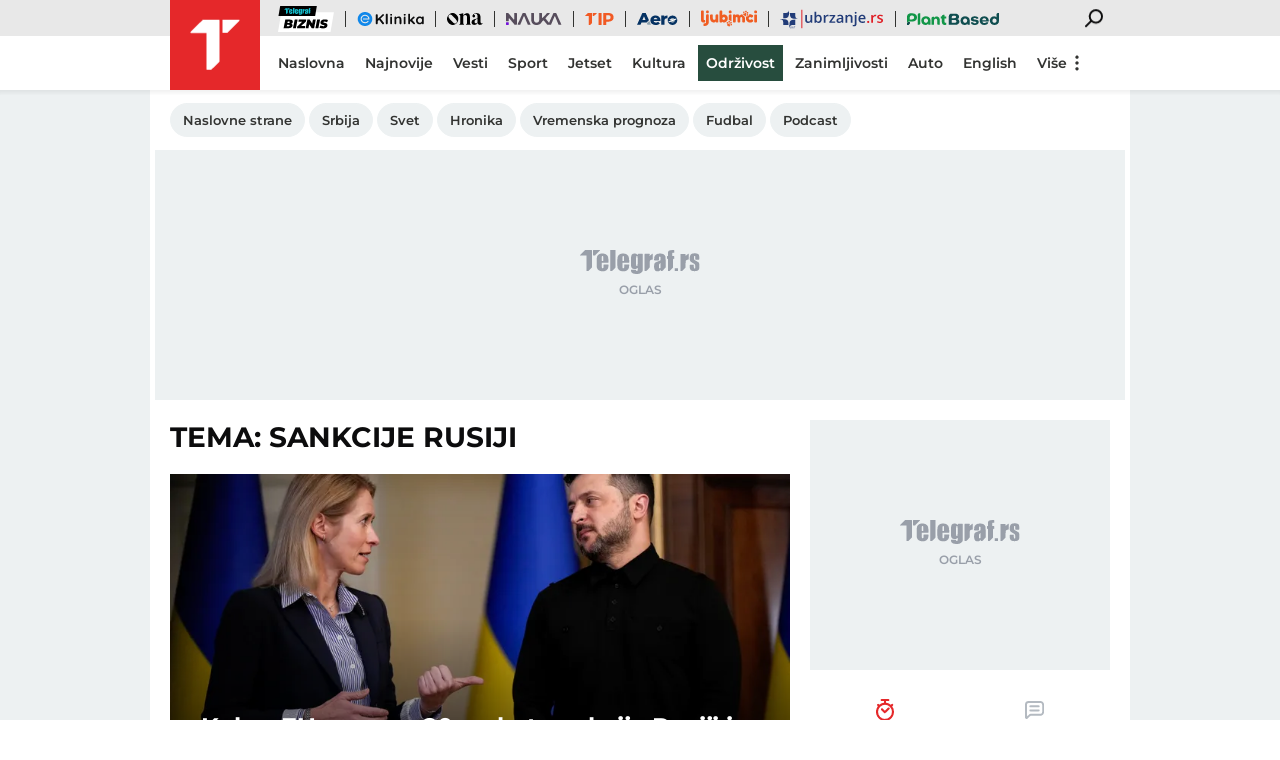

--- FILE ---
content_type: text/html; charset=utf-8
request_url: https://www.telegraf.rs/teme/sankcije-rusiji
body_size: 21502
content:
<!DOCTYPE html>
<html lang="sr">
<head>
    <title>Sankcije Rusiji - Telegraf.rs</title>
    <meta name="description" content="Najnovije vesti vezane za temu Sankcije Rusiji">

    <meta name="viewport" content="width=device-width, initial-scale=1">
    <meta charset="utf-8">
    <meta name="apple-itunes-app" content="app-id=548251852">    
    <meta name="google-site-verification" content="ML_x2NKOLqduwvpCfdAJeR7iMginUUBJQ4E-GEDGpNI" />
    
    <meta name="theme-color" content="#e42828">
    <link rel="manifest" href="https://www.telegraf.rs/manifest.json">
    <link rel="apple-touch-icon" sizes="180x180" href="https://www.telegraf.rs/static/images/homescreen/touch-icon-iphone.png">
    <link rel="dns-prefetch" href="https://xdn.tf.rs" />
    <link rel="dns-prefetch" href="https://ls.hit.gemius.pl" />
    <link rel="dns-prefetch" href="https://gars.hit.gemius.pl" />
    <link rel="dns-prefetch" href="https://adrs.hit.gemius.pl" />
    <link rel="dns-prefetch" href="https://s.aklamator.com" />
    <link rel="dns-prefetch" href="https://c.aklamator.com" />
    <!-- Facebook meta -->
    
    <meta property="og:url" content="https://www.telegraf.rs/teme/sankcije-rusiji"/>    
    <meta property="og:site_name" content="Telegraf.rs" />
    <meta property="og:title" content="Sankcije Rusiji" />
    <meta property="og:description" content="Najnovije vesti vezane za temu Sankcije Rusiji" />
    <meta property="og:image" content="https://www.telegraf.rs/static/images/telegraf-logo-4.png" />
    <meta property="og:image:type" content="image/png" />
    <meta property="og:image:width" content="670" />
    <meta property="og:image:height" content="447" />
    <meta property="og:type" content="article" />
    <meta property="fb:app_id" content="533340246842284" />
    <!-- /Facebook meta -->
    <!-- Twitter meta -->
    <meta name="twitter:site" content="@telegrafrs"/>
    <meta name="twitter:card" content="summary_large_image"/>
    <meta name="twitter:creator" content="@telegrafrs" />
    <meta name="twitter:domain" content="www.telegraf.rs" />
    <meta name="twitter:title" content="Sankcije Rusiji"/>
    <meta name="twitter:description" content="Najnovije vesti vezane za temu Sankcije Rusiji"/>
    <meta name="twitter:image" content="https://www.telegraf.rs/static/images/telegraf-logo-4.png"/>    
    <!-- /Twitter meta -->
    <meta name="axl-verification" content="9586fb40-989f-11e9-9e3a-1f64f1b35b84">
    <meta name="referrer" content="no-referrer-when-downgrade">

    <link rel="icon" href="/static/images/favicon.ico">
    <link rel="preload" as="font" href="/static/fonts/montserrat-v25-latin-ext_latin_cyrillic-ext_cyrillic-regular.woff2" type="font/woff2" crossorigin="anonymous">
	<link rel="preload" as="font" href="/static/fonts/montserrat-v25-latin-ext_latin_cyrillic-ext_cyrillic-500.woff2" type="font/woff2" crossorigin="anonymous">
	<link rel="preload" as="font" href="/static/fonts/montserrat-v25-latin-ext_latin_cyrillic-ext_cyrillic-600.woff2" type="font/woff2" crossorigin="anonymous">
    <link rel="preload" as="font" href="/static/fonts/montserrat-v25-latin-ext_latin_cyrillic-ext_cyrillic-700.woff2" type="font/woff2" crossorigin="anonymous">
    <link rel="preload" as="font" href="/static/fonts/montserrat-v25-latin-ext_latin_cyrillic-ext_cyrillic-800.woff2" type="font/woff2" crossorigin="anonymous">

    <link href="/static/css/bundle.min.css?v=1.6.44" rel="stylesheet">
    <script>
         window.telegrafSettings = {
            videos:[],
            fotoGallery:[],
            current : ["post_tag-sankcije-rusiji"]
        };
        if (navigator.userAgent.match(/Android/i) ||
            navigator.userAgent.match(/webOS/i) ||
            navigator.userAgent.match(/iemobile/i) ||
            navigator.userAgent.match(/iPhone/i) ||
            navigator.userAgent.match(/iPod/i) ||
            navigator.userAgent.match(/iPad/i) ||
            navigator.userAgent.match(/Windows Phone/i) ||
            navigator.userAgent.match(/Blackberry/i) ||
            navigator.userAgent.match(/BlackBerry/i)) {
            document.getElementsByTagName('html')[0].classList.add('touch');
            window.telegrafSettings.touch = true;
        } else {
            document.getElementsByTagName('html')[0].classList.add('no-touch');
        }        
    </script>
    <script>
        void 0===Array.isArray&&(Array.isArray=function(t){return"[object Array]"===Object.prototype.toString.call(t)}),function(){let t=null,e=null,i=null;function n(){"hidden"===document.visibilityState?(t&&t.disconnect(),e&&e.disconnect()):"visible"===document.visibilityState&&setTimeout(()=>{i.forEach((i,n)=>{if(n.isConnected){let r=i.useCustomMargin?e:t;r&&r.observe(n)}})},300)}function r(n){return new IntersectionObserver(function(n){requestAnimationFrame(()=>{n.forEach(function(n){if(n.isIntersecting){let r=i.get(n.target);if(r&&r.callback){r.callback(n.target);let o=r.useCustomMargin?e:t;o.unobserve(n.target),i.delete(n.target)}}})})},n)}window.intersectionObserverGlobal=function(o,a,s){if(!("IntersectionObserver"in window)){Array.isArray(o)?o.forEach(a):a(o);return}i||(i=new Map,document.addEventListener("visibilitychange",n));let c=!!s;t||(t=r({rootMargin:"0px"})),c&&!e&&(e=r({rootMargin:"500px 0px 500px 0px"}));let l=c?e:t;Array.isArray(o)?o.forEach(function(t){i.set(t,{callback:a,useCustomMargin:c}),l.observe(t)}):(i.set(o,{callback:a,useCustomMargin:c}),l.observe(o))}}();
    </script>
    <script>
        function jsAsyncFunction(t,e){var c=document.createElement("script");c.src=t,c.setAttribute("type","text/javascript"),document[e].appendChild(c)}
    </script>
    <script>
        function cssAsyncFunction(e){var t=document.createElement("link");t.setAttribute("rel","stylesheet"),t.setAttribute("href",e),t.setAttribute("type","text/css"),document.getElementsByTagName("head")[0].appendChild(t)}    
    </script>
    <script>
        function getParamsFromUrl(e,r){r||(r=window.location.href);var a=RegExp("[?&]"+(e=e.replace(/[\[\]]/g,"\\$&"))+"(=([^&#]*)|&|#|$)").exec(r);return a?a[2]?decodeURIComponent(a[2].replace(/\+/g," ")):"":null}
    </script>
    <script>
        window.fotoGalleryCss = {
            loaded:false
        }
        if(getParamsFromUrl('galerija') || (window.telegrafSettings.current.length >1 && window.telegrafSettings.current[0] =='category-foto' )) {
            cssAsyncFunction("/static/css/gallery.min.css?v=1.6.44")
            window.fotoGalleryCss.loaded = true
        }
    </script>
    <script>
        !function(){var f,e={canvas:function(){try{var f=document.createElement("canvas"),e=f.getContext("2d");return e.textBaseline="top",e.font="14px 'Arial'",e.textBaseline="alphabetic",e.fillStyle="#f60",e.fillRect(125,1,62,20),e.fillStyle="#069",e.fillText("Cwm fjordbank"+String.fromCharCode(55357,56835)+" /* \uD83D\uDE03 */} gly",2,15),e.fillStyle="rgba(102, 204, 0, 0.7)",e.fillText("Cwm fjordbank"+String.fromCharCode(55357,56835)+" /* \uD83D\uDE03 */} gly",4,45),f.toDataURL()}catch(a){return a}}()};window.screen&&(window.screen.colorDepth&&(e.colorDepth=window.screen.colorDepth),window.screen.availWidth&&(e.availWidth=window.screen.availWidth),window.screen.availHeight&&(e.availHeight=window.screen.availHeight)),window.navigator&&(window.navigator.userAgent&&(e.userAgent=window.navigator.userAgent),window.navigator.deviceMemory&&(e.deviceMemory=window.navigator.deviceMemory),window.navigator.platform&&(e.platform=window.navigator.platform),window.navigator.hardwareConcurrency&&(e.hardwareConcurrency=window.navigator.hardwareConcurrency));let a;var t=(a=document.cookie.match(RegExp("(?:^|; )"+"tId".replace(/([\.$?*|{}\(\)\[\]\\\/\+^])/g,"\\$1")+"=([^;]*)")))?a[1]:void 0;if(t&&"undefined"!=t){if("www.telegraf.rs"==window.location.hostname){var r=localStorage.getItem("tId");r?document.cookie="tId="+r+"; max-age=31536000; domain=telegraf.rs":localStorage.setItem("tId",t)}else localStorage.setItem("tId",t)}else(t=localStorage.getItem("tId"))&&"undefined"!=t?"www.telegraf.rs"==window.location.hostname&&(document.cookie="tId="+t+"; max-age=31536000; domain=telegraf.rs"):(t=function(f){var e=3&f.length,a=f.length-e;let t,r,o;for(let $=0;$<a;$++)o=255&f.charCodeAt($)|(255&f.charCodeAt(++$))<<8|(255&f.charCodeAt(++$))<<16|(255&f.charCodeAt(++$))<<24,++$,t^=o=(65535&(o=(o=(65535&o)*3432918353+(((o>>>16)*3432918353&65535)<<16)&4294967295)<<15|o>>>17))*461845907+(((o>>>16)*461845907&65535)<<16)&4294967295,t=(65535&(r=(65535&(t=t<<13|t>>>19))*5+(((t>>>16)*5&65535)<<16)&4294967295))+27492+(((r>>>16)+58964&65535)<<16);var n=a-1;switch(o=0,e){case 3:o^=(255&f.charCodeAt(n+2))<<16;break;case 2:o^=(255&f.charCodeAt(n+1))<<8;break;case 1:o^=255&f.charCodeAt(n)}return t^=o=(65535&(o=(o=(65535&o)*3432918353+(((o>>>16)*3432918353&65535)<<16)&4294967295)<<15|o>>>17))*461845907+(((o>>>16)*461845907&65535)<<16)&4294967295,t^=f.length,t^=t>>>16,t=(65535&t)*2246822507+(((t>>>16)*2246822507&65535)<<16)&4294967295,t^=t>>>13,t=(65535&t)*3266489909+(((t>>>16)*3266489909&65535)<<16)&4294967295,(t^=t>>>16)>>>0}(JSON.stringify(e)),"www.telegraf.rs"==window.location.hostname&&(document.cookie="tId="+t+"; max-age=31536000; domain=telegraf.rs"),localStorage.setItem("tId",t));t&&"undefined"!=t&&(window.tId=t)}();
    </script>
    <!-- InMobi Choice. Consent Manager Tag v3.0 (for TCF 2.2) -->
    <script type="text/javascript" async=true>
    !function(){var e=window.location.hostname,t=document.createElement("script"),a=document.getElementsByTagName("script")[0],s="https://cmp.inmobi.com".concat("/choice/","_L9jx3Trs2FN9","/",e,"/choice.js?tag_version=V3"),n=0;t.async=!0,t.type="text/javascript",t.src=s,a.parentNode.insertBefore(t,a),!function e(){for(var t,a="__tcfapiLocator",s=[],n=window;n;){try{if(n.frames[a]){t=n;break}}catch(p){}if(n===window.top)break;n=n.parent}t||(!function e(){var t=n.document,s=!!n.frames[a];if(!s){if(t.body){var p=t.createElement("iframe");p.style.cssText="display:none",p.name=a,t.body.appendChild(p)}else setTimeout(e,5)}return!s}(),n.__tcfapi=function e(){var t,a=arguments;if(!a.length)return s;if("setGdprApplies"===a[0])a.length>3&&2===a[2]&&"boolean"==typeof a[3]&&(t=a[3],"function"==typeof a[2]&&a[2]("set",!0));else if("ping"===a[0]){var n={gdprApplies:t,cmpLoaded:!1,cmpStatus:"stub"};"function"==typeof a[2]&&a[2](n)}else"init"===a[0]&&"object"==typeof a[3]&&(a[3]=Object.assign(a[3],{tag_version:"V3"})),s.push(a)},n.addEventListener("message",function e(t){var a="string"==typeof t.data,s={};try{s=a?JSON.parse(t.data):t.data}catch(n){}var p=s.__tcfapiCall;p&&window.__tcfapi(p.command,p.version,function(e,s){var n={__tcfapiReturn:{returnValue:e,success:s,callId:p.callId}};a&&(n=JSON.stringify(n)),t&&t.source&&t.source.postMessage&&t.source.postMessage(n,"*")},p.parameter)},!1))}(),!function e(){let t=["2:tcfeuv2","6:uspv1","7:usnatv1","8:usca","9:usvav1","10:uscov1","11:usutv1","12:usctv1"];window.__gpp_addFrame=function(e){if(!window.frames[e]){if(document.body){var t=document.createElement("iframe");t.style.cssText="display:none",t.name=e,document.body.appendChild(t)}else window.setTimeout(window.__gpp_addFrame,10,e)}},window.__gpp_stub=function(){var e=arguments;if(__gpp.queue=__gpp.queue||[],__gpp.events=__gpp.events||[],!e.length||1==e.length&&"queue"==e[0])return __gpp.queue;if(1==e.length&&"events"==e[0])return __gpp.events;var a=e[0],s=e.length>1?e[1]:null,n=e.length>2?e[2]:null;if("ping"===a)s({gppVersion:"1.1",cmpStatus:"stub",cmpDisplayStatus:"hidden",signalStatus:"not ready",supportedAPIs:t,cmpId:10,sectionList:[],applicableSections:[-1],gppString:"",parsedSections:{}},!0);else if("addEventListener"===a){"lastId"in __gpp||(__gpp.lastId=0),__gpp.lastId++;var p=__gpp.lastId;__gpp.events.push({id:p,callback:s,parameter:n}),s({eventName:"listenerRegistered",listenerId:p,data:!0,pingData:{gppVersion:"1.1",cmpStatus:"stub",cmpDisplayStatus:"hidden",signalStatus:"not ready",supportedAPIs:t,cmpId:10,sectionList:[],applicableSections:[-1],gppString:"",parsedSections:{}}},!0)}else if("removeEventListener"===a){for(var i=!1,r=0;r<__gpp.events.length;r++)if(__gpp.events[r].id==n){__gpp.events.splice(r,1),i=!0;break}s({eventName:"listenerRemoved",listenerId:n,data:i,pingData:{gppVersion:"1.1",cmpStatus:"stub",cmpDisplayStatus:"hidden",signalStatus:"not ready",supportedAPIs:t,cmpId:10,sectionList:[],applicableSections:[-1],gppString:"",parsedSections:{}}},!0)}else"hasSection"===a?s(!1,!0):"getSection"===a||"getField"===a?s(null,!0):__gpp.queue.push([].slice.apply(e))},window.__gpp_msghandler=function(e){var t="string"==typeof e.data;try{var a=t?JSON.parse(e.data):e.data}catch(s){var a=null}if("object"==typeof a&&null!==a&&"__gppCall"in a){var n=a.__gppCall;window.__gpp(n.command,function(a,s){var p={__gppReturn:{returnValue:a,success:s,callId:n.callId}};e.source.postMessage(t?JSON.stringify(p):p,"*")},"parameter"in n?n.parameter:null,"version"in n?n.version:"1.1")}},"__gpp"in window&&"function"==typeof window.__gpp||(window.__gpp=window.__gpp_stub,window.addEventListener("message",window.__gpp_msghandler,!1),window.__gpp_addFrame("__gppLocator"))}();var p=function(){var e=arguments;typeof window.__uspapi!==p&&setTimeout(function(){void 0!==window.__uspapi&&window.__uspapi.apply(window.__uspapi,e)},500)},i=function(){n++,window.__uspapi===p&&n<3?console.warn("USP is not accessible"):clearInterval(r)};if(void 0===window.__uspapi){window.__uspapi=p;var r=setInterval(i,6e3)}}();
    </script>
    <!-- End InMobi Choice. Consent Manager Tag v3.0 (for TCF 2.2) -->
    <script>
        window.dataLayer = window.dataLayer || [];
    </script>
    <script>
        if(window.tId) {
            dataLayer.push({
            'event':"send_dimensions",
            'uid':window.tId.toString()
        })
        }
    </script> 

    <!-- Google Tag Manager -->
    <script>(function(w,d,s,l,i){w[l]=w[l]||[];w[l].push({'gtm.start':
    new Date().getTime(),event:'gtm.js'});var f=d.getElementsByTagName(s)[0],
    j=d.createElement(s),dl=l!='dataLayer'?'&l='+l:'';j.async=true;j.src=
    'https://www.googletagmanager.com/gtm.js?id='+i+dl;f.parentNode.insertBefore(j,f);
    })(window,document,'script','dataLayer','GTM-TDMR6Z2');</script>
    <!-- End Google Tag Manager -->

    <!-- Gemius -->
    <script type="text/javascript">
            <!--//--><![CDATA[//><!--
            var pp_gemius_identifier = 'nGibwEfMQFw7WJGPN22E.cQ8zXay5I8eHnE8f06RZ3..v7';
            function gemius_pending(i) { window[i] = window[i] || function() {var x = window[i+'_pdata'] = window[i+'_pdata'] || []; x[x.length]=arguments;};};
            gemius_pending('gemius_hit'); gemius_pending('gemius_event'); gemius_pending('pp_gemius_hit'); gemius_pending('pp_gemius_event');
            (function(d,t) {try {var gt=d.createElement(t),s=d.getElementsByTagName(t)[0],l='http'+((location.protocol=='https:')?'s':''); gt.setAttribute('async','async');
                gt.setAttribute('defer','defer'); gt.src=l+'://gars.hit.gemius.pl/xgemius.js'; s.parentNode.insertBefore(gt,s);} catch (e) {}})(document,'script');
            //--><!]]>
    </script>
    <script>
        window.telegrafSettings.gi = window.pp_gemius_identifier;
    </script>
    <!-- /Gemius -->
    
    <!-- Doubleclick -->
    <script src="https://securepubads.g.doubleclick.net/tag/js/gpt.js" async></script>
    <!-- /Doubleclick -->

    <script>
        var googletag = googletag || {};
        googletag.cmd = googletag.cmd || [];
    </script>
    
        <script>
            googletag.cmd.push(function() {
                googletag.pubads().setTargeting("site", "telegraf");googletag.pubads().setTargeting("tags", "sankcije-rusiji");googletag.pubads().setTargeting("page", "tag");
                googletag.enableServices();
            });
        </script>
    

         
     
    
        <!-- chartbeat config -->
        <script type='text/javascript'>
            (function() {
                /** CONFIGURATION START **/
                var _sf_async_config = window._sf_async_config = (window._sf_async_config || {});
                _sf_async_config.uid = 66460;
                _sf_async_config.domain = "telegraf.rs";
                _sf_async_config.useCanonical = true;
                _sf_async_config.useCanonicalDomain = true;
                _sf_async_config.sections = "";
                _sf_async_config.authors = "";
                _sf_async_config.flickerControl = false;
                /** CONFIGURATION END **/
                function loadChartbeat() {
                    var e = document.createElement('script');
                    var n = document.getElementsByTagName('script')[0];
                    e.type = 'text/javascript';
                    e.async = true;
                    e.src = '//static.chartbeat.com/js/chartbeat.js';
                    n.parentNode.insertBefore(e, n);
                }
                loadChartbeat();
            })();
        </script>
        
    
            <script type="text/javascript">
            function e(e){var t=!(arguments.length>1&&void 0!==arguments[1])||arguments[1],c=document.createElement("script");c.src=e,t?c.type="module":(c.async=!0,c.type="text/javascript",c.setAttribute("nomodule",""));var n=document.getElementsByTagName("script")[0];n.parentNode.insertBefore(c,n)}function t(t,c,n){var a,o,r;null!==(a=t.marfeel)&&void 0!==a||(t.marfeel={}),null!==(o=(r=t.marfeel).cmd)&&void 0!==o||(r.cmd=[]),t.marfeel.config=n,t.marfeel.config.accountId=c;var i="https://sdk.mrf.io/statics";e("".concat(i,"/marfeel-sdk.js?id=").concat(c),!0),e("".concat(i,"/marfeel-sdk.es5.js?id=").concat(c),!1)}!function(e,c){var n=arguments.length>2&&void 0!==arguments[2]?arguments[2]:{};t(e,c,n)}(window,1302,{} /*config*/);
            </script>
        
    <script async src="/static/js/pbCore.min.js?v=3"></script>
    
    <script type="text/javascript">
        var loadPB;
        var pbQueue = []
        var pbjs = pbjs || {};
        pbjs.que = pbjs.que || [];
    </script>
    <script async src="/static/js/build/pbWrapper.min.js?v=1.6.44"></script>

</head>

<!-- debugging 0 -->
<body class="post_tag sankcije-rusiji has-submenu ">
    <!-- Google Tag Manager (noscript) -->
    <noscript><iframe src="https://www.googletagmanager.com/ns.html?id=GTM-TDMR6Z2"
    height="0" width="0" style="display:none;visibility:hidden"></iframe></noscript>
    <!-- End Google Tag Manager (noscript) -->
    <div class="grey-aside-wrapper">
        <div class="aside-left"></div>
        <div class="aside-right"></div>
    </div>
    <header class="header-navigation" id="navigation-ins" :class="{'scroll-nav':scrollFromTop}">
        <div class="top-header">
            <div class="main-wrapper">
                <div class="nav-wrapper">
                    <top-navigation-comp @search="searchOpen = !searchOpen" v-if="winWidth>=995 || current[1]=='category-tip' || current[0]=='category-tip'"></top-navigation-comp>
                </div>
            </div>
        </div>
        <div class="main-wrapper">
            <div class="nav-wrapper">
                <div class="logo_icon-wrapper">
                    <a href="https://www.telegraf.rs" aria-label="Povratak na naslovnu stranicu Telegraf.rs" class="no-teaser">
                        <div class="logo_icon-inner">
                            <svg class="logo_icon_id">
                                <use xlink:href="/static/images/svg/sprite.svg?v=6#logo_icon"></use>
                            </svg>
                        </div>
                        <div class="logo-white_icon-inner">
                            <svg class="logo-white_icon_id">
                                <use xlink:href="/static/images/svg/sprite.svg?v=6#logo-white_icon"></use>
                            </svg>
                        </div>
                        <div class="logo-white-small_icon-wrapper-outer">                    
                            <div class="logo-white-small_icon-wrapper">
                                <div class="logo-white-small_icon-inner">
                                    <svg class="logo-white-small_icon_id">
                                        <use xlink:href="/static/images/svg/sprite.svg?v=6#logo-white-small_icon"></use>
                                    </svg>
                                </div>
                            </div>  
                        </div>
                    </a>
                  
                    <div class="tip-logo_icon-wrapper-outer">
                        <a href="https://www.telegraf.rs/sport/tip" aria-label="Povratak na stranicu Tip - Telegraf.rs" class="no-teaser">
                            <div class="tip-logo_icon-wrapper">
                                <div class="tip-logo_icon-inner">
                                    <svg class="tip-logo_icon_id">
                                        <use xlink:href="/static/images/svg/sprite.svg?v=6#tip-logo_icon"></use>
                                    </svg>
                                </div>
                            </div>
                        </a>
                    </div>
                </div>
               
                <nav class="header-navigation--mainmenu mob">
                    <ul class="menu main-menu">             
                                <li class="page-naslovna">
                                    <a href="https://www.telegraf.rs" class="no-teaser" style="">
                                        <span>
                                            Naslovna
                                            <span class="hover-block" ></span>
                                        </span>
                                    </a>
                                </li>                    
                                <li class="page-najnovije-vesti">
                                    <a href="https://www.telegraf.rs/najnovije-vesti" class="no-teaser" style="">
                                        <span>
                                            Najnovije
                                            <span class="hover-block" ></span>
                                        </span>
                                    </a>
                                </li>                    
                                <li class="category-vesti">
                                    <a href="https://www.telegraf.rs/vesti" class="no-teaser" style="">
                                        <span>
                                            Vesti
                                            <span class="hover-block" ></span>
                                        </span>
                                    </a>
                                </li>                    
                                <li class="category-sport">
                                    <a href="https://www.telegraf.rs/sport" class="no-teaser" style="">
                                        <span>
                                            Sport
                                            <span class="hover-block" ></span>
                                        </span>
                                    </a>
                                </li>                    
                                <li class="category-biznis">
                                    <a href="https://biznis.telegraf.rs" class="no-teaser" style="">
                                        <span>
                                            Biznis
                                            <span class="hover-block" ></span>
                                        </span>
                                    </a>
                                </li>                    
                                <li class="custom-eklinika">
                                    <a href="https://eklinika.telegraf.rs/" class="no-teaser" style="">
                                        <span>
                                            eKlinika
                                            <span class="hover-block" ></span>
                                        </span>
                                    </a>
                                </li>                    
                                <li class="category-ona">
                                    <a href="https://ona.telegraf.rs" class="no-teaser" style="">
                                        <span>
                                            Ona
                                            <span class="hover-block" ></span>
                                        </span>
                                    </a>
                                </li>                    
                                <li class="category-jetset">
                                    <a href="https://www.telegraf.rs/jetset" class="no-teaser" style="">
                                        <span>
                                            Jetset
                                            <span class="hover-block" ></span>
                                        </span>
                                    </a>
                                </li>                    
                                <li class="category-nauka">
                                    <a href="https://nauka.telegraf.rs" class="no-teaser" style="">
                                        <span>
                                            Nauka
                                            <span class="hover-block" ></span>
                                        </span>
                                    </a>
                                </li>                    
                                <li class="category-tip">
                                    <a href="https://www.telegraf.rs/sport/tip" class="no-teaser" style="">
                                        <span>
                                            Tip
                                            <span class="hover-block" ></span>
                                        </span>
                                    </a>
                                </li>                    
                                <li class="category-pop-i-kultura">
                                    <a href="https://www.telegraf.rs/pop-i-kultura" class="no-teaser" style="">
                                        <span>
                                            Kultura
                                            <span class="hover-block" ></span>
                                        </span>
                                    </a>
                                </li>                    
                                <li class="category-aero">
                                    <a href="https://aero.telegraf.rs" class="no-teaser" style="">
                                        <span>
                                            Aero
                                            <span class="hover-block" ></span>
                                        </span>
                                    </a>
                                </li>                    
                                <li class="category-ubrzanje branding-image">
                                    <a href="https://ubrzanje.telegraf.rs" class="no-teaser" style="background-image:url(https://xdn.tf.rs/navigation/1710147114908-ubrzanje2.svg);width:120px;height:36px;">
                                        <span>
                                            Ubrzanje
                                            <span class="hover-block" ></span>
                                        </span>
                                    </a>
                                </li>                    
                                <li class="category-ljubimci">
                                    <a href="https://ljubimci.telegraf.rs" class="no-teaser" style="">
                                        <span>
                                            Ljubimci
                                            <span class="hover-block" ></span>
                                        </span>
                                    </a>
                                </li>                    
                                <li class="category-plantbased">
                                    <a href="https://plantbased.telegraf.rs" class="no-teaser" style="">
                                        <span>
                                            Plantbased
                                            <span class="hover-block" ></span>
                                        </span>
                                    </a>
                                </li>                    
                                <li class="category-zanimljivosti">
                                    <a href="https://www.telegraf.rs/zanimljivosti" class="no-teaser" style="">
                                        <span>
                                            Zanimljivosti
                                            <span class="hover-block" ></span>
                                        </span>
                                    </a>
                                </li>                    
                                <li class="custom-odrzivost branding-background">
                                    <a href="https://www.odrzivost.rs" class="no-teaser" style="color:#FFFFFF;background:#0E653A;">
                                        <span>
                                            Održivost
                                            <span class="hover-block" style="background:#0E653A" ></span>
                                        </span>
                                    </a>
                                </li>                    
                                <li class="category-auto">
                                    <a href="https://www.telegraf.rs/auto" class="no-teaser" style="">
                                        <span>
                                            Auto
                                            <span class="hover-block" ></span>
                                        </span>
                                    </a>
                                </li>                    
                                <li class="category-english">
                                    <a href="https://www.telegraf.rs/english" class="no-teaser" style="">
                                        <span>
                                            English
                                            <span class="hover-block" ></span>
                                        </span>
                                    </a>
                                </li>                    
                    </ul>
                </nav>
                <nav class="header-navigation--mainmenu desk">
                    <ul class="menu main-menu">             
                                <li class="page-naslovna">
                                    <a href="https://www.telegraf.rs" class="no-teaser" style="">
                                        <span>
                                            Naslovna
                                            <span class="hover-block" ></span>
                                        </span>
                                    </a>
                                </li>
                                <li class="page-najnovije-vesti">
                                    <a href="https://www.telegraf.rs/najnovije-vesti" class="no-teaser" style="">
                                        <span>
                                            Najnovije
                                            <span class="hover-block" ></span>
                                        </span>
                                    </a>
                                </li>
                                <li class="category-vesti">
                                    <a href="https://www.telegraf.rs/vesti" class="no-teaser" style="">
                                        <span>
                                            Vesti
                                            <span class="hover-block" ></span>
                                        </span>
                                    </a>
                                </li>
                                <li class="category-sport">
                                    <a href="https://www.telegraf.rs/sport" class="no-teaser" style="">
                                        <span>
                                            Sport
                                            <span class="hover-block" ></span>
                                        </span>
                                    </a>
                                </li>
                                <li class="category-jetset">
                                    <a href="https://www.telegraf.rs/jetset" class="no-teaser" style="">
                                        <span>
                                            Jetset
                                            <span class="hover-block" ></span>
                                        </span>
                                    </a>
                                </li>
                                <li class="category-pop-i-kultura">
                                    <a href="https://www.telegraf.rs/pop-i-kultura" class="no-teaser" style="">
                                        <span>
                                            Kultura
                                            <span class="hover-block" ></span>
                                        </span>
                                    </a>
                                </li>
                                <li class="custom-odrzivost branding-background">
                                    <a href="https://www.odrzivost.rs/" class="no-teaser" style="color:#FFFFFF;background:#274D3E;">
                                        <span>
                                            Održivost
                                            <span class="hover-block" style="background:#274D3E" ></span>
                                        </span>
                                    </a>
                                </li>
                                <li class="category-zanimljivosti">
                                    <a href="https://www.telegraf.rs/zanimljivosti" class="no-teaser" style="">
                                        <span>
                                            Zanimljivosti
                                            <span class="hover-block" ></span>
                                        </span>
                                    </a>
                                </li>
                                <li class="category-auto">
                                    <a href="https://www.telegraf.rs/auto" class="no-teaser" style="">
                                        <span>
                                            Auto
                                            <span class="hover-block" ></span>
                                        </span>
                                    </a>
                                </li>
                                <li class="category-english">
                                    <a href="https://www.telegraf.rs/english" class="no-teaser" style="">
                                        <span>
                                            English
                                            <span class="hover-block" ></span>
                                        </span>
                                    </a>
                                </li>
                                <li class="category-tip">
                                    <a href="https://www.telegraf.rs/sport/tip" class="no-teaser" style="">
                                        <span>
                                            Tip
                                            <span class="hover-block" ></span>
                                        </span>
                                    </a>
                                </li>
                            <li class="more-items" :class="{'active':openMore}">
                                <button type="button" @click="openMore=!openMore">Više
                                    <svg class="more-icon"v-show="!openMore" width="20" height="20" viewBox="0 0 20 20" xmlns="http://www.w3.org/2000/svg"><g clip-path="url(#clip0_906_1466)"><path d="M9.99998 14.1667C10.442 14.1667 10.8659 14.3423 11.1785 14.6548C11.4911 14.9674 11.6666 15.3913 11.6666 15.8333C11.6666 16.2754 11.4911 16.6993 11.1785 17.0118C10.8659 17.3244 10.442 17.5 9.99998 17.5C9.55795 17.5 9.13403 17.3244 8.82147 17.0118C8.50891 16.6993 8.33331 16.2754 8.33331 15.8333C8.33331 15.3913 8.50891 14.9674 8.82147 14.6548C9.13403 14.3423 9.55795 14.1667 9.99998 14.1667ZM9.99998 8.33333C10.442 8.33333 10.8659 8.50893 11.1785 8.82149C11.4911 9.13405 11.6666 9.55797 11.6666 10C11.6666 10.442 11.4911 10.866 11.1785 11.1785C10.8659 11.4911 10.442 11.6667 9.99998 11.6667C9.55795 11.6667 9.13403 11.4911 8.82147 11.1785C8.50891 10.866 8.33331 10.442 8.33331 10C8.33331 9.55797 8.50891 9.13405 8.82147 8.82149C9.13403 8.50893 9.55795 8.33333 9.99998 8.33333ZM9.99998 2.5C10.442 2.5 10.8659 2.67559 11.1785 2.98816C11.4911 3.30072 11.6666 3.72464 11.6666 4.16667C11.6666 4.60869 11.4911 5.03262 11.1785 5.34518C10.8659 5.65774 10.442 5.83333 9.99998 5.83333C9.55795 5.83333 9.13403 5.65774 8.82147 5.34518C8.50891 5.03262 8.33331 4.60869 8.33331 4.16667C8.33331 3.72464 8.50891 3.30072 8.82147 2.98816C9.13403 2.67559 9.55795 2.5 9.99998 2.5Z"/></g><defs><clipPath id="clip0_906_1466"><rect width="20" height="20" fill="white"/></clipPath></defs></svg>
                                    <svg v-cloak v-show="openMore" width="20" height="20" viewBox="0 0 20 20" fill="none" xmlns="http://www.w3.org/2000/svg"><path d="M5.33335 15.8333L4.16669 14.6666L8.83335 9.99996L4.16669 5.33329L5.33335 4.16663L10 8.83329L14.6667 4.16663L15.8334 5.33329L11.1667 9.99996L15.8334 14.6666L14.6667 15.8333L10 11.1666L5.33335 15.8333Z" fill="white"/></svg>
                                </button>
                                <ul v-show="openMore" v-cloak>
                                     <li class="category-tip">
                                        <a href="https://www.telegraf.rs/sport/tip" class="no-teaser" style="">
                                            <span>
                                                Tip
                                                <span class="hover-block" ></span>
                                            </span>
                                        </a>
                                    </li>
                                    <li class="custom-telegraf-tv">
                                        <a href="https://www.telegraf.tv/" class="no-teaser" style="">
                                            <span>
                                                Telegraf TV
                                                <span class="hover-block" ></span>
                                            </span>
                                        </a>
                                    </li>
                                </ul>
                            </li>          
                    </ul>
                </nav>
                
                <div class="search-filed-desktop-wrapper" :class="{'open-search':searchOpen}" v-if="winWidth>=995 || winHeight>=995">
                    <div class="search-filed-desktop-inner">
                        <input type="text" placeholder="Pretražite Telegraf.rs..." @keydown.enter="search" v-model="searchData" ref="desktopSearchFiled" @keydown.esc="searchOpen=false">
                        <div class="search_icon-wrapper" @click="search">
                            <div class="search_icon-inner">
                            </div>
                        </div>
                    </div>
                </div>
                <add-to-homescreen v-if="winWidth<995 && !singlePost && serviceWorker && (appType=='android' || appType=='ios')" v-cloak></add-to-homescreen>
                <div id="hamburger-nav-icon" @click="navigationOpen = !navigationOpen; navigationFirstLoadFunc()" :class="{'open-menu': navigationOpen}" v-cloak>
                    <span></span>
                    <span></span>
                    <span></span>
                    <span></span>
                </div>
            </div>
        </div>
        <div class="navigation-overlay overlay" :class="{'open-menu': navigationOpen}"
            v-touch:swipe.right="swipeRight()" @click="navigationOpen = false" v-cloak></div>
        <div class="header-navigation--dropdown-menu" tabindex="-1" :class="{'open-menu': navigationOpen}" v-touch:swipe.right="swipeRight()" @keyup.esc="navigationOpen=false" v-cloak>
            <div class="header-navigation--dropdown-menu--inner">
                <dropdown-menu-comp v-if="navigationFirstLoad" :navigation-open="navigationOpen"></dropdown-menu-comp>
                <div class="loader-wrapper" :style="{paddingBottom:winHeight/winWidth*100 +'%'}">
                    <div class="loaderCst-wrapper">
                        <div class="loaderCst loaderCst_1"><span></span></div>
                        <div class="loaderCst loaderCst_2"><span></span></div>
                        <div class="loaderCst loaderCst_3"><span></span></div>
                        <div class="loaderCst loaderCst_4"><span></span></div>
                        <div class="loaderCst loaderCst_5"><span></span></div>
                        <div class="loaderCst loaderCst_6"><span></span></div>
                        <div class="loaderCst loaderCst_7"><span></span></div>
                        <div class="loaderCst loaderCst_8"><span></span></div>
                    </div>              
                </div>   
            </div>
            <div class="socials-wrapper" v-if="navigationFirstLoad">
                <ul>
                    <li>
                        <a href="https://www.facebook.com/telegraf.rs" title="Telegraf Facebook" target="_blank" rel="noopener">
                            <div class="facebook_icon-wrapper">
                                <div class="facebook_icon-inner">
                                </div>
                            </div>
                        </a>
                    </li>
                    <li>
                        <a href="https://www.tiktok.com/@telegrafrs" title="Telegraf Tiktok" target="_blank" rel="noopener">
                            <div class="tiktok_icon-wrapper">
                                <div class="tiktok_icon-inner">
                                </div>
                            </div>
                        </a>
                    </li>
                    <li>
                        <a href="https://twitter.com/telegrafrs" title="Telegraf Twitter" target="_blank" rel="noopener">
                            <div class="twitter_icon-wrapper">
                                <div class="twitter_icon-inner">
                                </div>
                            </div>
                        </a>
                    </li>
                    <li>
                        <a href="https://www.instagram.com/telegraf.rs" title="Telegraf Instagram" target="_blank" rel="noopener">
                            <div class="instagram_icon-wrapper">
                                <div class="instagram_icon-inner">
                                </div>
                            </div>
                        </a>
                    </li>
                    <li>
                        <a href="https://www.youtube.com/telegrafrstv" title="Telegraf TV" target="_blank" rel="noopener">
                            <div class="youtube_icon-wrapper">
                                <div class="youtube_icon-inner">
                                </div>
                            </div>
                        </a>
                    </li>
                </ul>
            </div>
        </div>    </header>
    <main>
        <div class="main-wrapper">
            <noscript>
                <div class="page-wrapper">
                    <div class="nonscript-text">Za ispravno funkcionisanje sajta, molimo Vas aktivirajte Javascript.</div>
                </div>
            </noscript>
            <div class="header-navigation--submenu desk post_tag sankcije-rusiji" id="submenu">
                <div class="nav-wrapper">
                    <ul class="menu">
                        <li class="submenu-itemno-teaser">
                            <a href="https://www.telegraf.rs/teme/naslovne-strane" class="no-teaser" style="">
                                
                                <span>
                                    Naslovne strane
                                    <span class="hover-block" ></span>
                                </span>
                            </a>
                        </li>
                        <li class="submenu-itemno-teaser">
                            <a href="https://www.telegraf.rs/vesti/srbija" class="no-teaser" style="">
                                
                                <span>
                                    Srbija
                                    <span class="hover-block" ></span>
                                </span>
                            </a>
                        </li>
                        <li class="submenu-itemno-teaser">
                            <a href="https://www.telegraf.rs/vesti/svet" class="no-teaser" style="">
                                
                                <span>
                                    Svet
                                    <span class="hover-block" ></span>
                                </span>
                            </a>
                        </li>
                        <li class="submenu-itemno-teaser">
                            <a href="https://www.telegraf.rs/vesti/hronika" class="no-teaser" style="">
                                
                                <span>
                                    Hronika
                                    <span class="hover-block" ></span>
                                </span>
                            </a>
                        </li>
                        <li class="submenu-itemno-teaser">
                            <a href="https://www.telegraf.rs/teme/vremenska-prognoza" class="no-teaser" style="">
                                
                                <span>
                                    Vremenska prognoza
                                    <span class="hover-block" ></span>
                                </span>
                            </a>
                        </li>
                        <li class="submenu-itemno-teaser">
                            <a href="https://www.telegraf.rs/sport/fudbal" class="no-teaser" style="">
                                
                                <span>
                                    Fudbal
                                    <span class="hover-block" ></span>
                                </span>
                            </a>
                        </li>
                        <li class="submenu-itemno-teaser">
                            <a href="https://www.telegraf.rs/teme/podcast" class="no-teaser" style="">
                                
                                <span>
                                    Podcast
                                    <span class="hover-block" ></span>
                                </span>
                            </a>
                        </li>
                    </ul>
                </div> 
            </div>
           
            <div class="header-navigation--submenu-outer page-transition-skip">
                <div class="header-navigation--submenu mob post_tag sankcije-rusiji">
                    <div class="nav-wrapper">
                        <ul class="menu">       
                            <li class="submenu-itemno-teaser">
                                <a href="https://www.telegraf.rs/teme/naslovne-strane" class="no-teaser" style="">
                                    
                                    <span>
                                        Naslovne strane
                                        <span class="hover-block" ></span>
                                    </span>
                                </a>
                            </li>
                            <li class="submenu-itemno-teaser">
                                <a href="https://www.telegraf.rs/vesti/srbija" class="no-teaser" style="">
                                    
                                    <span>
                                        Srbija
                                        <span class="hover-block" ></span>
                                    </span>
                                </a>
                            </li>
                            <li class="submenu-itemno-teaser">
                                <a href="https://www.telegraf.rs/vesti/svet" class="no-teaser" style="">
                                    
                                    <span>
                                        Svet
                                        <span class="hover-block" ></span>
                                    </span>
                                </a>
                            </li>
                            <li class="submenu-itemno-teaser">
                                <a href="https://www.telegraf.rs/vesti/hronika" class="no-teaser" style="">
                                    
                                    <span>
                                        Hronika
                                        <span class="hover-block" ></span>
                                    </span>
                                </a>
                            </li>
                            <li class="submenu-itemno-teaser">
                                <a href="https://www.telegraf.rs/teme/vremenska-prognoza" class="no-teaser" style="">
                                    
                                    <span>
                                        Vremenska prognoza
                                        <span class="hover-block" ></span>
                                    </span>
                                </a>
                            </li>
                            <li class="submenu-itemno-teaser">
                                <a href="https://www.telegraf.rs/sport/fudbal" class="no-teaser" style="">
                                    
                                    <span>
                                        Fudbal
                                        <span class="hover-block" ></span>
                                    </span>
                                </a>
                            </li>
                            <li class="submenu-itemno-teaser">
                                <a href="https://www.telegraf.rs/teme/podcast" class="no-teaser" style="">
                                    
                                    <span>
                                        Podcast
                                        <span class="hover-block" ></span>
                                    </span>
                                </a>
                            </li>
                        </ul>
                    </div> 
                </div>
            </div>
            <div class="telegraf-bilbord-wrapper banner-placeholder-text large" data-banner-placeholder="Oglas">
            
            <div class="banner-placeholder">
                <div id="div-gpt-ad-1684842722589-0"></div>
                <script>if(window.innerWidth >= 955){
                    (function(){
                        var bannerO = {"fileName":"/43680898/gam-telegraf.rs/D-Header_telegraf","id":"div-gpt-ad-1684842722589-0","res":{"default":[[980,90],[980,120],[970,90],[970,250],[728,90],[970,400]]},"bids":[{"bidder":"mediapool","params":{"mid":1847431}},{"bidder":"eskimi","params":{"placementId":2234}},{"bidder":"teads","params":{"placementId":246288,"pageId":229599}}]}
                        loadPB?loadPB(bannerO):pbQueue.push(function(){loadPB(bannerO)});
                    })()
                }</script>
            </div>
        
            </div><!-- .telegraf-bilbord-wrapper -->

            <div class="page-wrapper">
    <div class="page-content">
        <div class="title-section-wrapper">
            <h1 class="title-section">Tema: Sankcije Rusiji</h1>
        </div>

        <div class="main-section-item">
            <figure class="text-overlay">
                <div class="grid-image-wrapper">
                    <div class="grid-image-inner ratio-169">
                        <a href="https://www.telegraf.rs/vesti/svet/4250386-kalas-eu-sprema-20-paket-sankcija-rusiji-i-kredit-od-90-milijardi-evra-za-ukrajinu" title="Kalas: EU sprema 20. paket sankcija Rusiji i kredit od 90 milijardi evra za Ukrajinu">
                            <picture>
                                <source srcset="https://xdn.tf.rs/2025/10/13/tan2025-10-13184220073-815x458.webp" media="(min-width: 600px)">
                                <img class="image-fit" srcset="https://xdn.tf.rs/2025/10/13/tan2025-10-13184220073-460x259.webp" alt="Kaja Kalas i Volodimir Zelenski">
                            </picture>
                        </a>
                    </div>
                    <div class="figure-category">
                    </div>
                </div>
                <figcaption>
                    <a href="https://www.telegraf.rs/vesti/svet/4250386-kalas-eu-sprema-20-paket-sankcija-rusiji-i-kredit-od-90-milijardi-evra-za-ukrajinu" title="Kalas: EU sprema 20. paket sankcija Rusiji i kredit od 90 milijardi evra za Ukrajinu">
                        <h2>Kalas: EU sprema 20. paket sankcija Rusiji i kredit od 90 milijardi evra za Ukrajinu</h2>
                    </a>
                    <ul class="c-s-wrapper">
                        <li class="comment-number">
                            <a href="https://www.telegraf.rs/vesti/svet/4250386-kalas-eu-sprema-20-paket-sankcija-rusiji-i-kredit-od-90-milijardi-evra-za-ukrajinu">
                                <span>4</span>
                                <div class="comments_icon-wrapper">
                                    <div class="comments_icon-inner"></div>
                                </div>
                            </a>
                        </li>
                        <li class="share-number">
                            <span>0</span>
                            <div class="share_icon-wrapper">
                                <div class="share_icon-inner"></div>
                            </div>
                        </li>
                    </ul>
                </figcaption>
            </figure>
        </div>
        <div class="gam-mobile-position header-banner banner-placeholder-text" data-banner-placeholder="Oglas">
            
            <div class="banner-placeholder">
                <div id="div-gpt-ad-1684844996668-0"></div>
                <script>if(window.innerWidth < 995){
                    (function(){
                        var bannerO = {"fileName":"/43680898/gam-telegraf.rs/M-Header_telegraf","id":"div-gpt-ad-1684844996668-0","res":{"default":[[300,250],[250,250],[200,200]]},"bids":[{"bidder":"mediapool","params":{"mid":1847425}},{"bidder":"directmedia","params":{"mid":2071986}},{"bidder":"eskimi","params":{"placementId":2234}},{"bidder":"teads","params":{"placementId":246287,"pageId":229598}}]}
                        loadPB?loadPB(bannerO):pbQueue.push(function(){loadPB(bannerO)});
                    })()
                }</script>
            </div>
        
        </div>
        <div class="middle-section-item">

            <figure>
                <div class="grid-image-wrapper">
                    <div class="grid-image-inner ratio-169 inverse-ratio">
                        <a href="https://www.telegraf.rs/vesti/svet/4247609-sta-se-krije-iza-promene-stava-predsednika-amerike-trampu-je-vise-dosta-dosadnog-putina" title="Šta se krije iza promene stava predsednika Amerike? Trampu je više dosta &quot;dosadnog&quot; Putina">
                            <picture>
                                <source srcset="https://xdn.tf.rs/2025/08/27/donald-tramp-vladimir-putin-silueta-coveka-392x221.webp" media="(min-width: 600px)">
                                <img class="image-fit" srcset="https://xdn.tf.rs/2025/08/27/donald-tramp-vladimir-putin-silueta-coveka-254x191.webp" alt="Donald Tramp, Vladimir Putin, silueta čoveka">
                            </picture>
                        </a>
                    </div>
                    <div class="figure-category">
                    </div>
                </div>
                <figcaption>
                    <a href="https://www.telegraf.rs/vesti/svet/4247609-sta-se-krije-iza-promene-stava-predsednika-amerike-trampu-je-vise-dosta-dosadnog-putina" title="Šta se krije iza promene stava predsednika Amerike? Trampu je više dosta &quot;dosadnog&quot; Putina">
                        <h2>Šta se krije iza promene stava predsednika Amerike? Trampu je više dosta &quot;dosadnog&quot; Putina</h2>
                    </a>
                    <ul class="c-s-wrapper">
                        <li class="comment-number">
                            <a href="https://www.telegraf.rs/vesti/svet/4247609-sta-se-krije-iza-promene-stava-predsednika-amerike-trampu-je-vise-dosta-dosadnog-putina">
                                <span>1</span>
                                <div class="comments_icon-wrapper">
                                    <div class="comments_icon-inner"></div>
                                </div>
                            </a>
                        </li>
                        <li class="share-number">
                            <span>1</span>
                            <div class="share_icon-wrapper">
                                <div class="share_icon-inner"></div>
                            </div>
                        </li>
                    </ul>
                </figcaption>
            </figure>

            <figure>
                <div class="grid-image-wrapper">
                    <div class="grid-image-inner ratio-169 inverse-ratio">
                        <a href="https://biznis.telegraf.rs/info-biz/4246705-tramp-ponovo-udara-odobrio-nove-carine-od-cak-500-odsto-za-ove-zemlje" title="Tramp ponovo udara! Odobrio nove carine od čak 500 odsto za OVE zemlje">
                            <picture>
                                <source srcset="https://xdn.tf.rs/2025/12/29/tan2025-12-28231625244-392x221.webp" media="(min-width: 600px)">
                                <img class="image-fit" srcset="https://xdn.tf.rs/2025/12/29/tan2025-12-28231625244-254x191.webp" alt="Donald Tramp, Volodimir Zelenski">
                            </picture>
                        </a>
                    </div>
                    <div class="figure-category">
                    </div>
                </div>
                <figcaption>
                    <a href="https://biznis.telegraf.rs/info-biz/4246705-tramp-ponovo-udara-odobrio-nove-carine-od-cak-500-odsto-za-ove-zemlje" title="Tramp ponovo udara! Odobrio nove carine od čak 500 odsto za OVE zemlje">
                        <h2>Tramp ponovo udara! Odobrio nove carine od čak 500 odsto za OVE zemlje</h2>
                    </a>
                    <ul class="c-s-wrapper">
                        <li class="comment-number">
                            <a href="https://biznis.telegraf.rs/info-biz/4246705-tramp-ponovo-udara-odobrio-nove-carine-od-cak-500-odsto-za-ove-zemlje">
                                <span>2</span>
                                <div class="comments_icon-wrapper">
                                    <div class="comments_icon-inner"></div>
                                </div>
                            </a>
                        </li>
                        <li class="share-number">
                            <span>0</span>
                            <div class="share_icon-wrapper">
                                <div class="share_icon-inner"></div>
                            </div>
                        </li>
                    </ul>
                </figcaption>
            </figure>
        </div>
        <div class="list-item">

            <figure>
                <div class="grid-image-wrapper">
                    <div class="grid-image-inner ratio-43">
                        <a href="https://www.telegraf.rs/vesti/svet/4246438-tramp-uvodi-nove-sankcije-rusiji-novi-pritisak-na-putina-da-okonca-rat-u-ukrajini" title="Tramp uvodi nove sankcije Rusiji? Zbog kupovine ruske nafte na meti i ove tri države">
                            <picture>
                                <img class="image-fit lazy lazy-default"
                                    src="/static/images/background/loader-4x3.png" 
                                    data-only-src="https://xdn.tf.rs/2025/08/15/1755287917915-vladimir-putin-donald-tramp-aljaska-3-254x191.webp"
                                    alt="Vladimir Putin, Donald Tramp, Aljaska">
                            </picture>
                        </a>
                    </div>
                    <div class="figure-category">
                    </div>
                </div>
                <figcaption>
                    <a href="https://www.telegraf.rs/vesti/svet/4246438-tramp-uvodi-nove-sankcije-rusiji-novi-pritisak-na-putina-da-okonca-rat-u-ukrajini" title="Tramp uvodi nove sankcije Rusiji? Zbog kupovine ruske nafte na meti i ove tri države">
                        <h2>Tramp uvodi nove sankcije Rusiji? Zbog kupovine ruske nafte na meti i ove tri države</h2>
                    </a>
                    <ul class="c-s-wrapper">
                        <li class="comment-number">
                            <a href="https://www.telegraf.rs/vesti/svet/4246438-tramp-uvodi-nove-sankcije-rusiji-novi-pritisak-na-putina-da-okonca-rat-u-ukrajini">
                                <span>1</span>
                                <div class="comments_icon-wrapper">
                                    <div class="comments_icon-inner"></div>
                                </div>
                            </a>
                        </li>
                        <li class="share-number">
                            <span>1</span>
                            <div class="share_icon-wrapper">
                                <div class="share_icon-inner"></div>
                            </div>
                        </li>
                    </ul>
                </figcaption>
            </figure>


            <figure>
                <div class="grid-image-wrapper">
                    <div class="grid-image-inner ratio-43">
                        <a href="https://biznis.telegraf.rs/info-biz/4242426-evo-kada-bi-mol-mogao-da-kupi-nis-poznati-srpski-ekonomista-sve-objasnio" title="Evo kada bi MOL mogao da kupi NIS: Poznati srpski ekonomista sve objasnio">
                            <picture>
                                <img class="image-fit lazy lazy-default"
                                    src="/static/images/background/loader-4x3.png" 
                                    data-only-src="https://xdn.tf.rs/2025/10/04/nis-naftna-industrija-srbije-3-254x191.webp"
                                    alt="NIS, Naftna industrija Srbije">
                            </picture>
                        </a>
                    </div>
                    <div class="figure-category">
                    </div>
                </div>
                <figcaption>
                    <a href="https://biznis.telegraf.rs/info-biz/4242426-evo-kada-bi-mol-mogao-da-kupi-nis-poznati-srpski-ekonomista-sve-objasnio" title="Evo kada bi MOL mogao da kupi NIS: Poznati srpski ekonomista sve objasnio">
                        <h2>Evo kada bi MOL mogao da kupi NIS: Poznati srpski ekonomista sve objasnio</h2>
                    </a>
                    <ul class="c-s-wrapper">
                        <li class="comment-number">
                            <a href="https://biznis.telegraf.rs/info-biz/4242426-evo-kada-bi-mol-mogao-da-kupi-nis-poznati-srpski-ekonomista-sve-objasnio">
                                <span>0</span>
                                <div class="comments_icon-wrapper">
                                    <div class="comments_icon-inner"></div>
                                </div>
                            </a>
                        </li>
                        <li class="share-number">
                            <span>5</span>
                            <div class="share_icon-wrapper">
                                <div class="share_icon-inner"></div>
                            </div>
                        </li>
                    </ul>
                </figcaption>
            </figure>


            <figure>
                <div class="grid-image-wrapper">
                    <div class="grid-image-inner ratio-43">
                        <a href="https://biznis.telegraf.rs/info-biz/4233132-amerika-odbila-ponudu-poznate-banke-za-kupovinu-imovine-lukoila" title="Amerika odbila ponudu poznate banke za kupovinu imovine Lukoila!">
                            <picture>
                                <img class="image-fit lazy lazy-default"
                                    src="/static/images/background/loader-4x3.png" 
                                    data-only-src="https://xdn.tf.rs/2025/10/30/shutterstock2659966561-254x191.webp"
                                    alt="Lukoil">
                            </picture>
                        </a>
                    </div>
                    <div class="figure-category">
                    </div>
                </div>
                <figcaption>
                    <a href="https://biznis.telegraf.rs/info-biz/4233132-amerika-odbila-ponudu-poznate-banke-za-kupovinu-imovine-lukoila" title="Amerika odbila ponudu poznate banke za kupovinu imovine Lukoila!">
                        <h2>Amerika odbila ponudu poznate banke za kupovinu imovine Lukoila!</h2>
                    </a>
                    <ul class="c-s-wrapper">
                        <li class="comment-number">
                            <a href="https://biznis.telegraf.rs/info-biz/4233132-amerika-odbila-ponudu-poznate-banke-za-kupovinu-imovine-lukoila">
                                <span>1</span>
                                <div class="comments_icon-wrapper">
                                    <div class="comments_icon-inner"></div>
                                </div>
                            </a>
                        </li>
                        <li class="share-number">
                            <span>0</span>
                            <div class="share_icon-wrapper">
                                <div class="share_icon-inner"></div>
                            </div>
                        </li>
                    </ul>
                </figcaption>
            </figure>


            <figure>
                <div class="grid-image-wrapper">
                    <div class="grid-image-inner ratio-43">
                        <a href="https://biznis.telegraf.rs/info-biz/4230510-alarm-u-moskvi-drzavna-kasa-na-udaru-cene-ruske-nafte-u-padu-kupci-se-povlace-pred-pritiskom-amerike" title="Alarm u Moskvi: Državna kasa na udaru - cene ruske nafte u padu, kupci se povlače pred pritiskom Amerike">
                            <picture>
                                <img class="image-fit lazy lazy-default"
                                    src="/static/images/background/loader-4x3.png" 
                                    data-only-src="https://xdn.tf.rs/2021/09/17/kremlj-254x191.jpg?ver&#x3D;391958"
                                    alt="Kremlj">
                            </picture>
                        </a>
                    </div>
                    <div class="figure-category">
                    </div>
                </div>
                <figcaption>
                    <a href="https://biznis.telegraf.rs/info-biz/4230510-alarm-u-moskvi-drzavna-kasa-na-udaru-cene-ruske-nafte-u-padu-kupci-se-povlace-pred-pritiskom-amerike" title="Alarm u Moskvi: Državna kasa na udaru - cene ruske nafte u padu, kupci se povlače pred pritiskom Amerike">
                        <h2>Alarm u Moskvi: Državna kasa na udaru - cene ruske nafte u padu, kupci se povlače pred pritiskom Amerike</h2>
                    </a>
                    <ul class="c-s-wrapper">
                        <li class="comment-number">
                            <a href="https://biznis.telegraf.rs/info-biz/4230510-alarm-u-moskvi-drzavna-kasa-na-udaru-cene-ruske-nafte-u-padu-kupci-se-povlace-pred-pritiskom-amerike">
                                <span>0</span>
                                <div class="comments_icon-wrapper">
                                    <div class="comments_icon-inner"></div>
                                </div>
                            </a>
                        </li>
                        <li class="share-number">
                            <span>0</span>
                            <div class="share_icon-wrapper">
                                <div class="share_icon-inner"></div>
                            </div>
                        </li>
                    </ul>
                </figcaption>
            </figure>


            <figure>
                <div class="grid-image-wrapper">
                    <div class="grid-image-inner ratio-43">
                        <a href="https://biznis.telegraf.rs/info-biz/4230135-evropska-unija-donela-prvi-mali-blok-sankcija-protiv-rusije-nafta-ponovo-na-uradu" title="Evropska unija donela prvi &quot;mali blok&quot; sankcija protiv Rusije: Nafta ponovo na udaru">
                            <picture>
                                <img class="image-fit lazy lazy-default"
                                    src="/static/images/background/loader-4x3.png" 
                                    data-only-src="https://xdn.tf.rs/2025/07/18/rusija-nafta-sankcije-254x191.webp"
                                    alt="Rusija nafta sankcije embargo">
                            </picture>
                        </a>
                    </div>
                    <div class="figure-category">
                    </div>
                </div>
                <figcaption>
                    <a href="https://biznis.telegraf.rs/info-biz/4230135-evropska-unija-donela-prvi-mali-blok-sankcija-protiv-rusije-nafta-ponovo-na-uradu" title="Evropska unija donela prvi &quot;mali blok&quot; sankcija protiv Rusije: Nafta ponovo na udaru">
                        <h2>Evropska unija donela prvi &quot;mali blok&quot; sankcija protiv Rusije: Nafta ponovo na udaru</h2>
                    </a>
                    <ul class="c-s-wrapper">
                        <li class="comment-number">
                            <a href="https://biznis.telegraf.rs/info-biz/4230135-evropska-unija-donela-prvi-mali-blok-sankcija-protiv-rusije-nafta-ponovo-na-uradu">
                                <span>0</span>
                                <div class="comments_icon-wrapper">
                                    <div class="comments_icon-inner"></div>
                                </div>
                            </a>
                        </li>
                        <li class="share-number">
                            <span>3</span>
                            <div class="share_icon-wrapper">
                                <div class="share_icon-inner"></div>
                            </div>
                        </li>
                    </ul>
                </figcaption>
            </figure>


            <figure>
                <div class="grid-image-wrapper">
                    <div class="grid-image-inner ratio-43">
                        <a href="https://biznis.telegraf.rs/info-biz/4229550-vucicevo-upozorenje-koje-potreslo-region-imamo-37-dana-da-spasimo-nis-posledice-mogu-biti-katastrofalne" title="Vučićevo upozorenje koje je potreslo region: „Imamo 37 dana da spasimo NIS, posledice mogu biti katastrofalne”">
                            <picture>
                                <img class="image-fit lazy lazy-default"
                                    src="/static/images/background/loader-4x3.png" 
                                    data-only-src="https://xdn.tf.rs/2025/11/16/vucic-nis-254x191.webp"
                                    alt="vucic, nis">
                            </picture>
                        </a>
                    </div>
                    <div class="figure-category">
                    </div>
                </div>
                <figcaption>
                    <a href="https://biznis.telegraf.rs/info-biz/4229550-vucicevo-upozorenje-koje-potreslo-region-imamo-37-dana-da-spasimo-nis-posledice-mogu-biti-katastrofalne" title="Vučićevo upozorenje koje je potreslo region: „Imamo 37 dana da spasimo NIS, posledice mogu biti katastrofalne”">
                        <h2>Vučićevo upozorenje koje je potreslo region: „Imamo 37 dana da spasimo NIS, posledice mogu biti katastrofalne”</h2>
                    </a>
                    <ul class="c-s-wrapper">
                        <li class="comment-number">
                            <a href="https://biznis.telegraf.rs/info-biz/4229550-vucicevo-upozorenje-koje-potreslo-region-imamo-37-dana-da-spasimo-nis-posledice-mogu-biti-katastrofalne">
                                <span>59</span>
                                <div class="comments_icon-wrapper">
                                    <div class="comments_icon-inner"></div>
                                </div>
                            </a>
                        </li>
                        <li class="share-number">
                            <span>125</span>
                            <div class="share_icon-wrapper">
                                <div class="share_icon-inner"></div>
                            </div>
                        </li>
                    </ul>
                </figcaption>
            </figure>


        </div>
        
            <div class="gam-mobile-position">
                <div id="div-gpt-ad-1684845037925-0"></div>
                <script>if(window.innerWidth < 995){
                    (function(){
                        var bannerO = {"lazyLoading":true,"fileName":"/43680898/gam-telegraf.rs/M-InFeed-1_telegraf","id":"div-gpt-ad-1684845037925-0","res":{"default":[[300,250],[250,250],[300,300],[336,280],[200,200],[320,100],[300,600]]},"bids":[{"bidder":"mediapool","params":{"mid":1847425}},{"bidder":"eskimi","params":{"placementId":2234}},{"bidder":"directmedia","params":{"mid":2071986}},{"bidder":"teads","params":{"placementId":246288,"pageId":229599}}]}
                        loadPB?loadPB(bannerO):pbQueue.push(function(){loadPB(bannerO)});
                    })()
                }</script>
            </div>
        
    </div>
    <aside>
        
        
            
        
        
    
        
        
        
        
                        <div class="aside-banner-wrapper banner-placeholder-text" data-banner-placeholder="Oglas">
                        
                <div class="banner-placeholder">
                    <div id="div-gpt-ad-1684842885404-0"></div>
                    <script>if(window.innerWidth >= 955){
                        (function(){
                            var bannerO = {"fileName":"/43680898/gam-telegraf.rs/D-Sidebar-1_telegraf","id":"div-gpt-ad-1684842885404-0","res":{"default":[[300,250],[300,300],[300,600],[120,600],[160,600],[200,200],[250,250]]},"bids":[{"bidder":"mediapool","params":{"mid":1847432}},{"bidder":"eskimi","params":{"placementId":2234}},{"bidder":"directmedia","params":{"mid":2071986}},{"bidder":"teads","params":{"placementId":246287,"pageId":229598}}]}
                            loadPB?loadPB(bannerO):pbQueue.push(function(){loadPB(bannerO)});
                        })()
                    }</script>
                </div>
            
                        </div>
                        
        
    
    
    
    
    
    
        <div class="timeline-wrapper" id="timeline-naslovna">
            <div class="timeline" ref="timelineRef" activeTab="latest" tabType="comments"
                dataType="naslovna">
                <ul class="timeline-tabs-wrapper">
                    <li @click="active='latest'" :class="{'active':active=='latest'}"
                        style="width: 50%">
                        <div class="timeline-icon-wrapper">
                            <div class="latest_icon-wrapper">
                                <div class="latest_icon-inner">
                                    <svg class="latest_icon_id">
                                        <use xlink:href="/static/images/svg/sprite.svg#latest_icon"></use>
                                    </svg>
                                </div>
                            </div>
                        </div>
                        <span>Najnovije</span>
                    </li>
                    <li @click="active='comments'" :class="{'active':active=='comments'}"
                        style="width: 50%">
                        <div class="timeline-icon-wrapper">
                            <div class="comments_icon-wrapper">
                                <div class="comments_icon-inner">
                                    <svg class="comments_icon_id">
                                        <use xlink:href="/static/images/svg/sprite.svg#comments_icon"></use>
                                    </svg>
                                </div>
                            </div>
                        </div>
                        <span>Komentari</span>
                    </li>
                </ul>
                <div class="timeline-news-wrapper page-transition-skip" v-touch:swipe.right="prev" v-touch:swipe.left="next">
                    <ul class="timeline-item-wrapper active" :class="{'remove-default':active!=defaultTab}">
                        <li class="timeline-item">
                            <time-stamp-comp date="1769003838"></time-stamp-comp>
                            <div class="timeline-news-item">
                                <a href="https://www.telegraf.rs/pop-i-kultura/film-tv/4255517-bff-2026-donosi-filmove-sa-andjelinom-dzoli-dzodi-foster-benediktom-kamberbacom-i-dzesikom-cestejn" class="no-teaser">
                                    <h2>BFF 2026 donosi filmove sa Anđelinom Džoli, Džodi Foster, Benediktom Kamberbačom i Džesikom Čestejn</h2>
                                </a>
                            </div>
                            <ul class="c-s-wrapper">
                                <li class="comment-number">
                                    <a href="https://www.telegraf.rs/pop-i-kultura/film-tv/4255517-bff-2026-donosi-filmove-sa-andjelinom-dzoli-dzodi-foster-benediktom-kamberbacom-i-dzesikom-cestejn" class="no-teaser">
                                        <span>0</span>
                                        <div class="comments_icon-wrapper">
                                            <div class="comments_icon-inner"></div>
                                        </div>
                                    </a>
                                </li>
                                <li class="share-number">
                                    <span>0</span>
                                    <div class="share_icon-wrapper">
                                        <div class="share_icon-inner"></div>
                                    </div>
                                </li>
                            </ul>
                        </li>
                        <li class="timeline-item">
                            <time-stamp-comp date="1769003762"></time-stamp-comp>
                            <div class="timeline-news-item">
                                <a href="https://biznis.telegraf.rs/info-biz/4255523-subvencionisani-krediti-za-nabavku-opreme-i-obrtnijih-sredstava-ministarka-mesarovic-urucila-35-resenja" class="no-teaser">
                                    <h2>Subvencionisani krediti za nabavku opreme i obrtnih sredstava: Ministarka Mesarović uručila 35 rešenja</h2>
                                </a>
                            </div>
                            <ul class="c-s-wrapper">
                                <li class="comment-number">
                                    <a href="https://biznis.telegraf.rs/info-biz/4255523-subvencionisani-krediti-za-nabavku-opreme-i-obrtnijih-sredstava-ministarka-mesarovic-urucila-35-resenja" class="no-teaser">
                                        <span>0</span>
                                        <div class="comments_icon-wrapper">
                                            <div class="comments_icon-inner"></div>
                                        </div>
                                    </a>
                                </li>
                                <li class="share-number">
                                    <span>0</span>
                                    <div class="share_icon-wrapper">
                                        <div class="share_icon-inner"></div>
                                    </div>
                                </li>
                            </ul>
                        </li>
                        <li class="timeline-item">
                            <time-stamp-comp date="1769003439"></time-stamp-comp>
                            <div class="timeline-news-item">
                                <a href="https://www.telegraf.rs/vesti/hronika/4255520-skandal-u-kladovu-opustosio-kucu-gastarbajtera-pa-krao-satove-sa-groblja" class="no-teaser">
                                    <h2>SKANDAL U KLADOVU: Opustošio kuću gastarbaјtera, pa KRAO SATOVE SA GROBLjA!</h2>
                                </a>
                            </div>
                            <ul class="c-s-wrapper">
                                <li class="comment-number">
                                    <a href="https://www.telegraf.rs/vesti/hronika/4255520-skandal-u-kladovu-opustosio-kucu-gastarbajtera-pa-krao-satove-sa-groblja" class="no-teaser">
                                        <span>0</span>
                                        <div class="comments_icon-wrapper">
                                            <div class="comments_icon-inner"></div>
                                        </div>
                                    </a>
                                </li>
                                <li class="share-number">
                                    <span>0</span>
                                    <div class="share_icon-wrapper">
                                        <div class="share_icon-inner"></div>
                                    </div>
                                </li>
                            </ul>
                        </li>
                        <li class="timeline-item">
                            <time-stamp-comp date="1769003378"></time-stamp-comp>
                            <div class="timeline-news-item">
                                <a href="https://nauka.telegraf.rs/svemir/4255509-letelica-upalila-4-instrumenta-i-resila-zagonetku-suncevih-baklji" class="no-teaser">
                                    <h2>Svemirska letelica upalila 4 instrumenta i rešila zagonetku Sunčevih baklji: Ključ svega je magnetna lavina</h2>
                                </a>
                            </div>
                            <ul class="c-s-wrapper">
                                <li class="comment-number">
                                    <a href="https://nauka.telegraf.rs/svemir/4255509-letelica-upalila-4-instrumenta-i-resila-zagonetku-suncevih-baklji" class="no-teaser">
                                        <span>0</span>
                                        <div class="comments_icon-wrapper">
                                            <div class="comments_icon-inner"></div>
                                        </div>
                                    </a>
                                </li>
                                <li class="share-number">
                                    <span>0</span>
                                    <div class="share_icon-wrapper">
                                        <div class="share_icon-inner"></div>
                                    </div>
                                </li>
                            </ul>
                        </li>
                        <li class="timeline-item">
                            <time-stamp-comp date="1769003367"></time-stamp-comp>
                            <div class="timeline-news-item">
                                <a href="https://www.telegraf.rs/jetset/vesti-jetset/4255483-13-ucesnika-elite-udareno-po-dzepu-veliki-sef-hitno-reagovao-njoj-oduzet-honorar-6-meseci" class="no-teaser">
                                    <h2>13 učesnika Elite udareno po džepu! Veliki šef hitno reagovao: Njoj oduzet honorar 6 meseci</h2>
                                </a>
                            </div>
                            <ul class="c-s-wrapper">
                                <li class="comment-number">
                                    <a href="https://www.telegraf.rs/jetset/vesti-jetset/4255483-13-ucesnika-elite-udareno-po-dzepu-veliki-sef-hitno-reagovao-njoj-oduzet-honorar-6-meseci" class="no-teaser">
                                        <span>0</span>
                                        <div class="comments_icon-wrapper">
                                            <div class="comments_icon-inner"></div>
                                        </div>
                                    </a>
                                </li>
                                <li class="share-number">
                                    <span>0</span>
                                    <div class="share_icon-wrapper">
                                        <div class="share_icon-inner"></div>
                                    </div>
                                </li>
                            </ul>
                        </li>
                    </ul>
                    <ul class="timeline-item-wrapper" v-for="(value, name) in timeline" v-if="value && value.length>0"
                        :class="{'active':active== name}">
                        <li class="timeline-item" v-for="item in value">
                            <time-stamp-comp :date="item.date"></time-stamp-comp>
                            <div class="timeline-news-item">
                                <a :href="item.url" class="no-teaser">
                                    <h2><span class="live-badge" v-if="item.display_live"><span class="live-badge-inner"><svg viewBox="0 0 32 32" xmlns="http://www.w3.org/2000/svg"><path d="M16 4c6.6 0 12 5.4 12 12s-5.4 12-12 12S4 22.6 4 16 9.4 4 16 4zm0-4C7.2 0 0 7.2 0 16s7.2 16 16 16 16-7.2 16-16S24.8 0 16 0z"></path><circle cx="16" cy="16" r="8.5" class="live-badge-circle"></circle></svg></span>Uživo&nbsp;</span><% item.title %></h2>
                                </a>
                            </div>
                            <ul class="c-s-wrapper" v-if="item.comment_count || item.shares || item.shares == 0">
                                <li class="comment-number" v-show="item.comment_count">
                                    <a :href="item.url" class="no-teaser">
                                        <span><% item.comment_count %></span>
                                        <div class="comments_icon-wrapper">
                                            <div class="comments_icon-inner"></div>
                                        </div>
                                    </a>
                                </li>
                                <li class="share-number" v-show="item.shares || item.shares == 0">
                                    <span><% item.shares %></span>
                                    <div class="share_icon-wrapper">
                                        <div class="share_icon-inner"></div>
                                    </div>
                                </li>
                            </ul>
                        </li>
                    </ul>
                </div>
            </div>
        </div>
        <div class="latest-btn-wrapper">
            <a href="/najnovije-vesti" class="btn no-teaser">Sve najnovije vesti</a>
        </div>    
        
            
        
        
    
        
        
        
        
    
    
    
    
    
    
        
        
            
        
        
        
                    <div class="aklamator-wrapper-sidebar">
                    <!--Akla Placement: P1 Telegraf - sidebar-->
                    <div id="aklaDsI3iIF" class="aklaplace"></div>
                    </div>
                    
    
        
        
        
        
    
    
    
    
    
    
        
        
            
        
        
    
        
        
        
                    <div class="w-e-wrapper" id="weather-exchange">
                        <div class="loader-wrapper" v-show="!weatherExchangeState.loaded">
                            <div class="loaderCst-wrapper">
                                <div class="loaderCst loaderCst_1"><span></span></div>
                                <div class="loaderCst loaderCst_2"><span></span></div>
                                <div class="loaderCst loaderCst_3"><span></span></div>
                                <div class="loaderCst loaderCst_4"><span></span></div>
                                <div class="loaderCst loaderCst_5"><span></span></div>
                                <div class="loaderCst loaderCst_6"><span></span></div>
                                <div class="loaderCst loaderCst_7"><span></span></div>
                                <div class="loaderCst loaderCst_8"><span></span></div>
                            </div>
                        </div>
                        <div class="exchange-wrapper" v-show="weatherExchangeState.loaded" v-cloak>
                            <ul>
                                <li><span><svg width="14" height="14" viewBox="0 0 14 14" fill="none" xmlns="http://www.w3.org/2000/svg"><path d="M9.57895 11.4211C8.70301 11.4218 7.84374 11.1817 7.09516 10.7268C6.34658 10.2719 5.73756 9.61993 5.33474 8.84211H9.57895L10.3158 7.36842H4.84842C4.81158 7.12527 4.78947 6.88211 4.78947 6.63158C4.78947 6.38106 4.81158 6.1379 4.84842 5.89474H9.57895L10.3158 4.42106H5.33474C5.73827 3.64382 6.34746 2.9923 7.09588 2.53754C7.84429 2.08277 8.7032 1.84222 9.57895 1.84211C10.7653 1.84211 11.8558 2.27684 12.6958 2.99895L14 1.69474C12.7867 0.602347 11.2115 -0.00147124 9.57895 2.69208e-06C6.69053 2.69208e-06 4.24421 1.84948 3.33053 4.42106H0.736842L0 5.89474H2.99158C2.9319 6.38416 2.9319 6.87901 2.99158 7.36842H0.736842L0 8.84211H3.33053C4.24421 11.4137 6.69053 13.2632 9.57895 13.2632C11.2811 13.2632 12.8284 12.6221 14 11.5684L12.6884 10.2642C11.8558 10.9863 10.7726 11.4211 9.57895 11.4211Z" fill="#323331"/></svg>
                                Eur:&nbsp;</span><% exchange.eur %></li>
                                <li><span><svg width="10" height="16" viewBox="0 0 10 16" fill="none" xmlns="http://www.w3.org/2000/svg"><path d="M8.33333 5.2H10C10 2.9304 7.70417 1.8952 5.83333 1.6568V0H4.16667V1.6568C2.29583 1.8952 0 2.9304 0 5.2C0 7.3648 2.22167 8.4904 4.16667 8.744V12.72C2.96 12.5192 1.66667 11.9008 1.66667 10.8H0C0 12.8712 2.02083 14.0952 4.16667 14.3488V16H5.83333V14.344C7.70417 14.1056 10 13.0696 10 10.8C10 8.5304 7.70417 7.4952 5.83333 7.2568V3.28C6.94167 3.4712 8.33333 4.0328 8.33333 5.2ZM1.66667 5.2C1.66667 4.0328 3.05833 3.4712 4.16667 3.28V7.1192C3.02417 6.9168 1.66667 6.3176 1.66667 5.2ZM8.33333 10.8C8.33333 11.9672 6.94167 12.5288 5.83333 12.72V8.88C6.94167 9.0712 8.33333 9.6328 8.33333 10.8Z" fill="#323331"/></svg>
                                 Usd:&nbsp;</span><% exchange.usd %></li>
                            </ul>
                        </div>
                        <div class="weather-wrapper" v-show="weatherExchangeState.loaded" v-cloak>
                            <weather-comp type-comp="timeline"></weather-comp>
                        </div>
                    </div>
                    
        
        
    
    
    
    
    
    
        
        
            
        
        
    
        
        
        
        
                <div class="aside-banner-wrapper">
                    <div id="div-gpt-ad-1684842896509-0"></div>
                    <script>if(window.innerWidth >= 955){
                        (function(){
                            var bannerO = {"lazyLoading":true,"fileName":"/43680898/gam-telegraf.rs/D-Sidebar-2_telegraf","id":"div-gpt-ad-1684842896509-0","res":{"default":[[300,250],[300,300],[300,600],[120,600],[160,600],[200,200],[250,250]]},"bids":[{"bidder":"mediapool","params":{"mid":1847432}},{"bidder":"eskimi","params":{"placementId":2234}},{"bidder":"directmedia","params":{"mid":2071986}},{"bidder":"teads","params":{"placementId":246287,"pageId":229598}}]}
                            loadPB?loadPB(bannerO):pbQueue.push(function(){loadPB(bannerO)});
                        })()
                    }</script>
                </div>
            
        
    
    
    
    
    
    
    </aside>    <div class="page-content">
        
            <div class="gam-mobile-and-desktop-position">
                <div id="div-gpt-ad-1684845059843-0"></div>
                <script>
                    (function(){
                        var bannerO = {"lazyLoading":true,"fileName":"/43680898/gam-telegraf.rs/M-InFeed-2_telegraf","id":"div-gpt-ad-1684845059843-0","res":{"default":[300,250],"sizeConfig":[{"minViewPort":[995,0],"sizes":[[300,250],[620,200],[580,280],[336,280],[250,250],[200,200]]},{"minViewPort":[0,0],"sizes":[[300,250],[250,250],[300,300],[336,280],[200,200],[320,100]]}]},"bids":[{"bidder":"mediapool","params":{"mid":1847425}},{"bidder":"eskimi","params":{"placementId":2234}},{"bidder":"directmedia","params":{"mid":2071986}},{"bidder":"teads","params":{"placementId":246288,"pageId":229599}}]}
                        loadPB?loadPB(bannerO):pbQueue.push(function(){loadPB(bannerO)});
                    })()
                </script>
            </div>
        
        <section class="section-block section-slider-widget video" id="section-slider-widget-video-video" taxonomy="video"  widgetId="video">
            <div class="loader-wrapper" v-if="items.length==0 || !loaded">
                <div class="loaderCst-wrapper">
                    <div class="loaderCst loaderCst_1"><span></span></div>
                    <div class="loaderCst loaderCst_2"><span></span></div>
                    <div class="loaderCst loaderCst_3"><span></span></div>
                    <div class="loaderCst loaderCst_4"><span></span></div>
                    <div class="loaderCst loaderCst_5"><span></span></div>
                    <div class="loaderCst loaderCst_6"><span></span></div>
                    <div class="loaderCst loaderCst_7"><span></span></div>
                    <div class="loaderCst loaderCst_8"><span></span></div>
                </div>
            </div>
            <section-slider-widget-comp v-cloak :items="items" :widget="widget" type-section="video" @slider-loaded="sliderLoaded"
                v-if="items.length >0"></section-slider-widget-comp>
        </section>        
            <div class="gam-mobile-and-desktop-position">
                <div id="div-gpt-ad-1684845071127-0"></div>
                <script>
                    (function(){
                        var bannerO = {"lazyLoading":true,"fileName":"/43680898/gam-telegraf.rs/M-InFeed-3_telegraf","id":"div-gpt-ad-1684845071127-0","res":{"default":[300,250],"sizeConfig":[{"minViewPort":[995,0],"sizes":[[300,250],[620,200],[580,280],[336,280],[250,250],[200,200]]},{"minViewPort":[0,0],"sizes":[[300,250],[250,250],[300,300],[336,280],[200,200],[320,100]]}]},"bids":[{"bidder":"mediapool","params":{"mid":1847425}},{"bidder":"eskimi","params":{"placementId":2234}},{"bidder":"directmedia","params":{"mid":2071986}},{"bidder":"teads","params":{"placementId":246288,"pageId":229599}}]}
                        loadPB?loadPB(bannerO):pbQueue.push(function(){loadPB(bannerO)});
                    })()
                </script>
            </div>
        
        <section class="section-block">
            <div class="list-item">

                <figure>
                    <div class="grid-image-wrapper">
                        <div class="grid-image-inner ratio-43">
                            <a href="https://biznis.telegraf.rs/info-biz/4226254-neverovatno-bivsi-vlasnik-pornhuba-zainteresovan-za-kupovinu-lukoila" title="Bivši vlasnik Pornhaba zainteresovan za kupovinu Lukoila">
                                <picture>
                                    <img class="image-fit lazy lazy-default"
                                        src="/static/images/background/loader-4x3.png" 
                                        data-only-src="https://xdn.tf.rs/2025/10/30/shutterstock2654352157-254x191.webp"
                                        alt="Lukoil">
                                </picture>
                            </a>
                        </div>
                        <div class="figure-category">
                        </div>
                    </div>
                    <figcaption>
                        <a href="https://biznis.telegraf.rs/info-biz/4226254-neverovatno-bivsi-vlasnik-pornhuba-zainteresovan-za-kupovinu-lukoila" title="Bivši vlasnik Pornhaba zainteresovan za kupovinu Lukoila">
                            <h2>Bivši vlasnik Pornhaba zainteresovan za kupovinu Lukoila</h2>
                        </a>
                        <ul class="c-s-wrapper">
                            <li class="comment-number">
                                <a href="https://biznis.telegraf.rs/info-biz/4226254-neverovatno-bivsi-vlasnik-pornhuba-zainteresovan-za-kupovinu-lukoila">
                                    <span>0</span>
                                    <div class="comments_icon-wrapper">
                                        <div class="comments_icon-inner"></div>
                                    </div>
                                </a>
                            </li>
                            <li class="share-number">
                                <span>8</span>
                                <div class="share_icon-wrapper">
                                    <div class="share_icon-inner"></div>
                                </div>
                            </li>
                        </ul>
                    </figcaption>
                </figure>

                <figure>
                    <div class="grid-image-wrapper">
                        <div class="grid-image-inner ratio-43">
                            <a href="https://biznis.telegraf.rs/info-biz/4226027-sta-ce-se-dogoditi-posle-obustave-rada-pogona-u-pancevu-ovo-su-sve-posledice" title="Šta će se DOGODITI posle OBUSTAVE RADA pogona u Pančevu? Ovo su sve POSLEDICE">
                                <picture>
                                    <img class="image-fit lazy lazy-default"
                                        src="/static/images/background/loader-4x3.png" 
                                        data-only-src="https://xdn.tf.rs/2025/11/15/putin-vucic-tramp-nis-254x191.webp"
                                        alt="putin, vucic, tramp, nis">
                                </picture>
                            </a>
                        </div>
                        <div class="figure-category">
                        </div>
                    </div>
                    <figcaption>
                        <a href="https://biznis.telegraf.rs/info-biz/4226027-sta-ce-se-dogoditi-posle-obustave-rada-pogona-u-pancevu-ovo-su-sve-posledice" title="Šta će se DOGODITI posle OBUSTAVE RADA pogona u Pančevu? Ovo su sve POSLEDICE">
                            <h2>Šta će se DOGODITI posle OBUSTAVE RADA pogona u Pančevu? Ovo su sve POSLEDICE</h2>
                        </a>
                        <ul class="c-s-wrapper">
                            <li class="comment-number">
                                <a href="https://biznis.telegraf.rs/info-biz/4226027-sta-ce-se-dogoditi-posle-obustave-rada-pogona-u-pancevu-ovo-su-sve-posledice">
                                    <span>15</span>
                                    <div class="comments_icon-wrapper">
                                        <div class="comments_icon-inner"></div>
                                    </div>
                                </a>
                            </li>
                            <li class="share-number">
                                <span>17</span>
                                <div class="share_icon-wrapper">
                                    <div class="share_icon-inner"></div>
                                </div>
                            </li>
                        </ul>
                    </figcaption>
                </figure>

                <figure>
                    <div class="grid-image-wrapper">
                        <div class="grid-image-inner ratio-43">
                            <a href="https://biznis.telegraf.rs/info-biz/4221276-predsednik-vucic-se-vanredno-obraca-naciji" title="&quot;Može doći do potpune obustave platnog prometa, kartica, kredita&quot;: Vučić saopštio teške vesti">
                                <picture>
                                    <img class="image-fit lazy lazy-default"
                                        src="/static/images/background/loader-4x3.png" 
                                        data-only-src="https://xdn.tf.rs/2025/11/25/aleksandar-vucic-2-254x191.webp?ver&#x3D;762446"
                                        alt="Aleksandar Vučić">
                                </picture>
                            </a>
                        </div>
                        <div class="figure-category">
                            <ul class="type-figure">
                                <li>
                                    <div class="video_icon-wrapper">
                                        <div class="video_icon-inner"></div>
                                    </div>
                                </li>
                            </ul>
                        </div>
                    </div>
                    <figcaption>
                        <a href="https://biznis.telegraf.rs/info-biz/4221276-predsednik-vucic-se-vanredno-obraca-naciji" title="&quot;Može doći do potpune obustave platnog prometa, kartica, kredita&quot;: Vučić saopštio teške vesti">
                            <h2>&quot;Može doći do potpune obustave platnog prometa, kartica, kredita&quot;: Vučić saopštio teške vesti</h2>
                        </a>
                        <ul class="c-s-wrapper">
                            <li class="comment-number">
                                <a href="https://biznis.telegraf.rs/info-biz/4221276-predsednik-vucic-se-vanredno-obraca-naciji">
                                    <span>54</span>
                                    <div class="comments_icon-wrapper">
                                        <div class="comments_icon-inner"></div>
                                    </div>
                                </a>
                            </li>
                            <li class="share-number">
                                <span>525</span>
                                <div class="share_icon-wrapper">
                                    <div class="share_icon-inner"></div>
                                </div>
                            </li>
                        </ul>
                    </figcaption>
                </figure>

                <figure>
                    <div class="grid-image-wrapper">
                        <div class="grid-image-inner ratio-43">
                            <a href="https://biznis.telegraf.rs/info-biz/4221125-oglasio-se-poznati-analiticar-najsrecnije-resenje-za-nis-je-ova-opcija" title="Oglasio se poznati analitičar: Najsrećnije rešenje za NIS je OVA opcija">
                                <picture>
                                    <img class="image-fit lazy lazy-default"
                                        src="/static/images/background/loader-4x3.png" 
                                        data-only-src="https://xdn.tf.rs/2025/11/15/putin-vucic-nis-srbija-254x191.webp"
                                        alt="putin, vucic, nis, srbija">
                                </picture>
                            </a>
                        </div>
                        <div class="figure-category">
                        </div>
                    </div>
                    <figcaption>
                        <a href="https://biznis.telegraf.rs/info-biz/4221125-oglasio-se-poznati-analiticar-najsrecnije-resenje-za-nis-je-ova-opcija" title="Oglasio se poznati analitičar: Najsrećnije rešenje za NIS je OVA opcija">
                            <h2>Oglasio se poznati analitičar: Najsrećnije rešenje za NIS je OVA opcija</h2>
                        </a>
                        <ul class="c-s-wrapper">
                            <li class="comment-number">
                                <a href="https://biznis.telegraf.rs/info-biz/4221125-oglasio-se-poznati-analiticar-najsrecnije-resenje-za-nis-je-ova-opcija">
                                    <span>1</span>
                                    <div class="comments_icon-wrapper">
                                        <div class="comments_icon-inner"></div>
                                    </div>
                                </a>
                            </li>
                            <li class="share-number">
                                <span>16</span>
                                <div class="share_icon-wrapper">
                                    <div class="share_icon-inner"></div>
                                </div>
                            </li>
                        </ul>
                    </figcaption>
                </figure>

                <figure>
                    <div class="grid-image-wrapper">
                        <div class="grid-image-inner ratio-43">
                            <a href="https://biznis.telegraf.rs/info-biz/4217899-americki-naftni-giganti-zainteresovani-za-lukoil-novo-poglavlje-bitke-za-rusko-naftno-blago" title="Američki naftni giganti zainteresovani za Lukoil: Novo poglavlje bitke za rusko naftno blago">
                                <picture>
                                    <img class="image-fit lazy lazy-default"
                                        src="/static/images/background/loader-4x3.png" 
                                        data-only-src="https://xdn.tf.rs/2024/02/06/oil-rig-254x191.jpg"
                                        alt="oil rig, gas, nafta">
                                </picture>
                            </a>
                        </div>
                        <div class="figure-category">
                        </div>
                    </div>
                    <figcaption>
                        <a href="https://biznis.telegraf.rs/info-biz/4217899-americki-naftni-giganti-zainteresovani-za-lukoil-novo-poglavlje-bitke-za-rusko-naftno-blago" title="Američki naftni giganti zainteresovani za Lukoil: Novo poglavlje bitke za rusko naftno blago">
                            <h2>Američki naftni giganti zainteresovani za Lukoil: Novo poglavlje bitke za rusko naftno blago</h2>
                        </a>
                        <ul class="c-s-wrapper">
                            <li class="comment-number">
                                <a href="https://biznis.telegraf.rs/info-biz/4217899-americki-naftni-giganti-zainteresovani-za-lukoil-novo-poglavlje-bitke-za-rusko-naftno-blago">
                                    <span>0</span>
                                    <div class="comments_icon-wrapper">
                                        <div class="comments_icon-inner"></div>
                                    </div>
                                </a>
                            </li>
                            <li class="share-number">
                                <span>3</span>
                                <div class="share_icon-wrapper">
                                    <div class="share_icon-inner"></div>
                                </div>
                            </li>
                        </ul>
                    </figcaption>
                </figure>

                <figure>
                    <div class="grid-image-wrapper">
                        <div class="grid-image-inner ratio-43">
                            <a href="https://biznis.telegraf.rs/info-biz/4216781-madjarske-firme-ulaze-u-trku-za-lukoilovu-rafineriju-oglasio-se-sijarto" title="Mađarske firme ulaze u trku za Lukoilovu rafineriju? Oglasio se Sijarto">
                                <picture>
                                    <img class="image-fit lazy lazy-default"
                                        src="/static/images/background/loader-4x3.png" 
                                        data-only-src="https://xdn.tf.rs/2022/09/03/peter-sijarto-6-254x191.jpg"
                                        alt="Peter Sijarto">
                                </picture>
                            </a>
                        </div>
                        <div class="figure-category">
                        </div>
                    </div>
                    <figcaption>
                        <a href="https://biznis.telegraf.rs/info-biz/4216781-madjarske-firme-ulaze-u-trku-za-lukoilovu-rafineriju-oglasio-se-sijarto" title="Mađarske firme ulaze u trku za Lukoilovu rafineriju? Oglasio se Sijarto">
                            <h2>Mađarske firme ulaze u trku za Lukoilovu rafineriju? Oglasio se Sijarto</h2>
                        </a>
                        <ul class="c-s-wrapper">
                            <li class="comment-number">
                                <a href="https://biznis.telegraf.rs/info-biz/4216781-madjarske-firme-ulaze-u-trku-za-lukoilovu-rafineriju-oglasio-se-sijarto">
                                    <span>0</span>
                                    <div class="comments_icon-wrapper">
                                        <div class="comments_icon-inner"></div>
                                    </div>
                                </a>
                            </li>
                            <li class="share-number">
                                <span>5</span>
                                <div class="share_icon-wrapper">
                                    <div class="share_icon-inner"></div>
                                </div>
                            </li>
                        </ul>
                    </figcaption>
                </figure>

                <figure>
                    <div class="grid-image-wrapper">
                        <div class="grid-image-inner ratio-43">
                            <a href="https://biznis.telegraf.rs/info-biz/4216713-oglasio-se-sijarto-evo-da-li-ce-madjarski-mol-preuzmeti-deo-naftne-industrije-srbije" title="Oglasio se Sijarto: Evo da li će mađarski MOL preuzmeti deo Naftne industrije Srbije">
                                <picture>
                                    <img class="image-fit lazy lazy-default"
                                        src="/static/images/background/loader-4x3.png" 
                                        data-only-src="https://xdn.tf.rs/2025/10/21/shutterstock2527591811-254x191.webp"
                                        alt="MOL">
                                </picture>
                            </a>
                        </div>
                        <div class="figure-category">
                        </div>
                    </div>
                    <figcaption>
                        <a href="https://biznis.telegraf.rs/info-biz/4216713-oglasio-se-sijarto-evo-da-li-ce-madjarski-mol-preuzmeti-deo-naftne-industrije-srbije" title="Oglasio se Sijarto: Evo da li će mađarski MOL preuzmeti deo Naftne industrije Srbije">
                            <h2>Oglasio se Sijarto: Evo da li će mađarski MOL preuzmeti deo Naftne industrije Srbije</h2>
                        </a>
                        <ul class="c-s-wrapper">
                            <li class="comment-number">
                                <a href="https://biznis.telegraf.rs/info-biz/4216713-oglasio-se-sijarto-evo-da-li-ce-madjarski-mol-preuzmeti-deo-naftne-industrije-srbije">
                                    <span>3</span>
                                    <div class="comments_icon-wrapper">
                                        <div class="comments_icon-inner"></div>
                                    </div>
                                </a>
                            </li>
                            <li class="share-number">
                                <span>17</span>
                                <div class="share_icon-wrapper">
                                    <div class="share_icon-inner"></div>
                                </div>
                            </li>
                        </ul>
                    </figcaption>
                </figure>

                <figure>
                    <div class="grid-image-wrapper">
                        <div class="grid-image-inner ratio-43">
                            <a href="https://biznis.telegraf.rs/info-biz/4216481-ovo-je-kljucan-datum-odluka-o-buducnosti-nis-a-ce-biti-doneta-do-ovog-datuma" title="Ovo je KLJUČNI DATUM: Tada će odluka o budućnosti NIS-a biti doneta">
                                <picture>
                                    <img class="image-fit lazy lazy-default"
                                        src="/static/images/background/loader-4x3.png" 
                                        data-only-src="https://xdn.tf.rs/2025/10/04/nis-1-254x191.webp"
                                        alt="NIS, Naftna industrija Srbije">
                                </picture>
                            </a>
                        </div>
                        <div class="figure-category">
                        </div>
                    </div>
                    <figcaption>
                        <a href="https://biznis.telegraf.rs/info-biz/4216481-ovo-je-kljucan-datum-odluka-o-buducnosti-nis-a-ce-biti-doneta-do-ovog-datuma" title="Ovo je KLJUČNI DATUM: Tada će odluka o budućnosti NIS-a biti doneta">
                            <h2>Ovo je KLJUČNI DATUM: Tada će odluka o budućnosti NIS-a biti doneta</h2>
                        </a>
                        <ul class="c-s-wrapper">
                            <li class="comment-number">
                                <a href="https://biznis.telegraf.rs/info-biz/4216481-ovo-je-kljucan-datum-odluka-o-buducnosti-nis-a-ce-biti-doneta-do-ovog-datuma">
                                    <span>0</span>
                                    <div class="comments_icon-wrapper">
                                        <div class="comments_icon-inner"></div>
                                    </div>
                                </a>
                            </li>
                            <li class="share-number">
                                <span>20</span>
                                <div class="share_icon-wrapper">
                                    <div class="share_icon-inner"></div>
                                </div>
                            </li>
                        </ul>
                    </figcaption>
                </figure>

                <figure>
                    <div class="grid-image-wrapper">
                        <div class="grid-image-inner ratio-43">
                            <a href="https://biznis.telegraf.rs/info-biz/4213951-od-ovog-odgovora-zavisi-sudbina-rafinerije-u-pancevu-bivsi-ministar-otkrio-sudbinu-nis-a" title="Od ovog ODGOVORA zavisi sudbina rafinerije u Pančevu: Bivši ministar otkrio sudbinu NIS-a">
                                <picture>
                                    <img class="image-fit lazy lazy-default"
                                        src="/static/images/background/loader-4x3.png" 
                                        data-only-src="https://xdn.tf.rs/2021/09/23/foto-1-254x191.jpg"
                                        alt="kompanija nis, rafinerija nafte pančevo">
                                </picture>
                            </a>
                        </div>
                        <div class="figure-category">
                        </div>
                    </div>
                    <figcaption>
                        <a href="https://biznis.telegraf.rs/info-biz/4213951-od-ovog-odgovora-zavisi-sudbina-rafinerije-u-pancevu-bivsi-ministar-otkrio-sudbinu-nis-a" title="Od ovog ODGOVORA zavisi sudbina rafinerije u Pančevu: Bivši ministar otkrio sudbinu NIS-a">
                            <h2>Od ovog ODGOVORA zavisi sudbina rafinerije u Pančevu: Bivši ministar otkrio sudbinu NIS-a</h2>
                        </a>
                        <ul class="c-s-wrapper">
                            <li class="comment-number">
                                <a href="https://biznis.telegraf.rs/info-biz/4213951-od-ovog-odgovora-zavisi-sudbina-rafinerije-u-pancevu-bivsi-ministar-otkrio-sudbinu-nis-a">
                                    <span>0</span>
                                    <div class="comments_icon-wrapper">
                                        <div class="comments_icon-inner"></div>
                                    </div>
                                </a>
                            </li>
                            <li class="share-number">
                                <span>19</span>
                                <div class="share_icon-wrapper">
                                    <div class="share_icon-inner"></div>
                                </div>
                            </li>
                        </ul>
                    </figcaption>
                </figure>

                <figure>
                    <div class="grid-image-wrapper">
                        <div class="grid-image-inner ratio-43">
                            <a href="https://biznis.telegraf.rs/info-biz/4210116-veliko-upozorenje-direktora-gunvora-doci-ce-do-nestasice-goriva-dogovor-sa-lukoilom-mora-biti-odobren" title="VELIKO UPOZORENJE direktora Gunvora: &quot;Doći će do nestašice goriva, dogovor sa Lukoilom mora biti odobren!&quot;">
                                <picture>
                                    <img class="image-fit lazy lazy-default"
                                        src="/static/images/background/loader-4x3.png" 
                                        data-only-src="https://xdn.tf.rs/2025/10/30/shutterstock2654352157-254x191.webp"
                                        alt="Lukoil">
                                </picture>
                            </a>
                        </div>
                        <div class="figure-category">
                        </div>
                    </div>
                    <figcaption>
                        <a href="https://biznis.telegraf.rs/info-biz/4210116-veliko-upozorenje-direktora-gunvora-doci-ce-do-nestasice-goriva-dogovor-sa-lukoilom-mora-biti-odobren" title="VELIKO UPOZORENJE direktora Gunvora: &quot;Doći će do nestašice goriva, dogovor sa Lukoilom mora biti odobren!&quot;">
                            <h2>VELIKO UPOZORENJE direktora Gunvora: &quot;Doći će do nestašice goriva, dogovor sa Lukoilom mora biti odobren!&quot;</h2>
                        </a>
                        <ul class="c-s-wrapper">
                            <li class="comment-number">
                                <a href="https://biznis.telegraf.rs/info-biz/4210116-veliko-upozorenje-direktora-gunvora-doci-ce-do-nestasice-goriva-dogovor-sa-lukoilom-mora-biti-odobren">
                                    <span>0</span>
                                    <div class="comments_icon-wrapper">
                                        <div class="comments_icon-inner"></div>
                                    </div>
                                </a>
                            </li>
                            <li class="share-number">
                                <span>0</span>
                                <div class="share_icon-wrapper">
                                    <div class="share_icon-inner"></div>
                                </div>
                            </li>
                        </ul>
                    </figcaption>
                </figure>

                <figure>
                    <div class="grid-image-wrapper">
                        <div class="grid-image-inner ratio-43">
                            <a href="https://biznis.telegraf.rs/info-biz/4209222-rast-profita-na-zapadu-menja-energetske-karte-sta-ovo-tacno-znaci-za-srbiju" title="Rast profita na Zapadu menja energetske karte: Šta ovo TAČNO znači za Srbiju">
                                <picture>
                                    <img class="image-fit lazy lazy-default"
                                        src="/static/images/background/loader-4x3.png" 
                                        data-only-src="https://xdn.tf.rs/2022/05/04/nafta-tankeri-srbija-rusija-irak-1-254x191.jpg?ver&#x3D;167576"
                                        alt="Tankeri nafta luka Srbija Rusija Irak">
                                </picture>
                            </a>
                        </div>
                        <div class="figure-category">
                        </div>
                    </div>
                    <figcaption>
                        <a href="https://biznis.telegraf.rs/info-biz/4209222-rast-profita-na-zapadu-menja-energetske-karte-sta-ovo-tacno-znaci-za-srbiju" title="Rast profita na Zapadu menja energetske karte: Šta ovo TAČNO znači za Srbiju">
                            <h2>Rast profita na Zapadu menja energetske karte: Šta ovo TAČNO znači za Srbiju</h2>
                        </a>
                        <ul class="c-s-wrapper">
                            <li class="comment-number">
                                <a href="https://biznis.telegraf.rs/info-biz/4209222-rast-profita-na-zapadu-menja-energetske-karte-sta-ovo-tacno-znaci-za-srbiju">
                                    <span>0</span>
                                    <div class="comments_icon-wrapper">
                                        <div class="comments_icon-inner"></div>
                                    </div>
                                </a>
                            </li>
                            <li class="share-number">
                                <span>1</span>
                                <div class="share_icon-wrapper">
                                    <div class="share_icon-inner"></div>
                                </div>
                            </li>
                        </ul>
                    </figcaption>
                </figure>

                <figure>
                    <div class="grid-image-wrapper">
                        <div class="grid-image-inner ratio-43">
                            <a href="https://biznis.telegraf.rs/info-biz/4207245-zaposleni-u-lukoilu-da-ne-brinu-gunvor-nece-povlaciti-radikalne-poteze-strucnjak-objasnio-i-zasto" title="Zaposleni u Lukoilu da ne brinu, Gunvor neće povlačiti radikalne poteze: Stručnjak objasnio i zašto">
                                <picture>
                                    <img class="image-fit lazy lazy-default"
                                        src="/static/images/background/loader-4x3.png" 
                                        data-only-src="https://xdn.tf.rs/2025/10/30/shutterstock2152994119-254x191.webp"
                                        alt="Lukoil">
                                </picture>
                            </a>
                        </div>
                        <div class="figure-category">
                        </div>
                    </div>
                    <figcaption>
                        <a href="https://biznis.telegraf.rs/info-biz/4207245-zaposleni-u-lukoilu-da-ne-brinu-gunvor-nece-povlaciti-radikalne-poteze-strucnjak-objasnio-i-zasto" title="Zaposleni u Lukoilu da ne brinu, Gunvor neće povlačiti radikalne poteze: Stručnjak objasnio i zašto">
                            <h2>Zaposleni u Lukoilu da ne brinu, Gunvor neće povlačiti radikalne poteze: Stručnjak objasnio i zašto</h2>
                        </a>
                        <ul class="c-s-wrapper">
                            <li class="comment-number">
                                <a href="https://biznis.telegraf.rs/info-biz/4207245-zaposleni-u-lukoilu-da-ne-brinu-gunvor-nece-povlaciti-radikalne-poteze-strucnjak-objasnio-i-zasto">
                                    <span>0</span>
                                    <div class="comments_icon-wrapper">
                                        <div class="comments_icon-inner"></div>
                                    </div>
                                </a>
                            </li>
                            <li class="share-number">
                                <span>8</span>
                                <div class="share_icon-wrapper">
                                    <div class="share_icon-inner"></div>
                                </div>
                            </li>
                        </ul>
                    </figcaption>
                </figure>
            </div>
        </section>
        <div class="pagination-wrapper">
            
        <ul class="pagination-inner">
            
            <li class="active">1</li><li><a href="https://www.telegraf.rs/teme/sankcije-rusiji/page/2">2</a></li><li><a href="https://www.telegraf.rs/teme/sankcije-rusiji/page/3">3</a></li><li><a href="https://www.telegraf.rs/teme/sankcije-rusiji/page/4">4</a></li><li><a href="https://www.telegraf.rs/teme/sankcije-rusiji/page/5">5</a></li><li><a href="https://www.telegraf.rs/teme/sankcije-rusiji/page/6">6</a></li><li><a href="https://www.telegraf.rs/teme/sankcije-rusiji/page/7">7</a></li>
            
            <li class="next">
                <a href="https://www.telegraf.rs/teme/sankcije-rusiji/page/2">
                    <div class="arrow-dropdown_icon-wrapper">
                        <div class="arrow-dropdown_icon-inner">
                            <svg class="arrow-dropdown_icon_id">
                                <use xlink:href="/static/images/svg/sprite.svg#arrow-dropdown_icon"></use>
                            </svg>
                        </div>
                    </div>
                </a>
            </li>
        </ul>
        
        </div>
        
            <div class="gam-mobile-and-desktop-position">
                <div id="div-gpt-ad-1684845083489-0"></div>
                <script>
                    (function(){
                        var bannerO = {"lazyLoading":true,"fileName":"/43680898/gam-telegraf.rs/M-InFeed-4_telegraf","id":"div-gpt-ad-1684845083489-0","res":{"default":[300,250],"sizeConfig":[{"minViewPort":[995,0],"sizes":[[300,250],[620,200],[580,280],[336,280],[250,250],[200,200]]},{"minViewPort":[0,0],"sizes":[[300,250],[250,250],[300,300],[336,280],[200,200],[320,100]]}]},"bids":[{"bidder":"mediapool","params":{"mid":1847425}},{"bidder":"eskimi","params":{"placementId":2234}},{"bidder":"directmedia","params":{"mid":2071986}},{"bidder":"teads","params":{"placementId":246288,"pageId":229599}}]}
                        loadPB?loadPB(bannerO):pbQueue.push(function(){loadPB(bannerO)});
                    })()
                </script>
            </div>
        
    </div>
    <div class="page-content">
        <div class="aklamator-wrapper section-block">
            
            <!--Akla Placement: P1 Telegraf single - desktop-->
            <div id="aklaMpSTV9c" class="aklaplace"></div>
            <!--Akla Placement: P1 Telegraf single - mobile-->
            <div id="aklaI6scLlH" class="aklaplace"></div>
            <script>
                dataLayer.push({
                    'event':"widgets",
                    'w_name':"aklamator",
                    'w_action':"view",
                    'w_category':"undefined"
                })
            </script>
            
        </div>
        <div class="tabletLargeHidden clear-both">
        </div>  
    </div>
</div>
</div>
        </div>
        <div class="big-banners">



        </div><!-- .big-banners -->
    </main>
    <div class="gam-mobile-position footer-sticky" id="footer-sticky-m">
            <div class="gam-mobile-position footer-sticky">
                <div id="div-gpt-ad-1690360915373-0"></div>
                <script>if(window.innerWidth < 995){
                    (function(){
                        var bannerO = {"closeBtn":true,"special_format":true,"fileName":"/43680898/gam-telegraf.rs/MobileFooter_telegraf","id":"div-gpt-ad-1690360915373-0","res":{"default":[[320,50],[320,100]]},"bids":[{"bidder":"mediapool","params":{"mid":2017858}},{"bidder":"eskimi","params":{"placementId":2234}},{"bidder":"teads","params":{"placementId":246287,"pageId":229598}}]}
                        loadPB?loadPB(bannerO):pbQueue.push(function(){loadPB(bannerO)});
                    })()
                }</script>
            </div>
        </div>
    <div class="gam-desktop-position footer-sticky" id="footer-sticky-d">
            <div class="gam-desktop-position footer-sticky">
                <div id="div-gpt-ad-1690360998811-0"></div>
                <script>if(window.innerWidth >= 955){
                    (function(){
                        var bannerO = {"refresh":45,"closeBtn":true,"special_format":true,"fileName":"/43680898/gam-telegraf.rs/DesktopFooter_telegraf","id":"div-gpt-ad-1690360998811-0","res":{"default":[[750,200],[728,90]]},"bids":[{"bidder":"mediapool","params":{"mid":2017821}},{"bidder":"mediapool","params":{"mid":2017850}},{"bidder":"eskimi","params":{"placementId":2234}},{"bidder":"teads","params":{"placementId":246288,"pageId":229599}}]}
                        loadPB?loadPB(bannerO):pbQueue.push(function(){loadPB(bannerO)});
                    })()
                }</script>
            </div>
        </div>
    <footer>
        <div class="footer-top">
            <div class="main-wrapper">
                <div class="page-wrapper">
                    <div class="top-footer-page-wrapper-inner">
                        <div class="footer-navigation">
                            <ul>
                                <li class="default-najnovije-vesti">
                                    <a href="/najnovije-vesti">
                                        <span>Najnovije</span>
                                        <span class="category-border"></span>
                                    </a>
                                </li>
                                <li class="category-vesti">
                                    <a href="https://www.telegraf.rs/vesti">
                                        <span>Vesti</span>
                                        <span class="category-border"></span>
                                    </a>
                                </li>
                                <li class="custom-biznis">
                                    <a href="https://biznis.telegraf.rs">
                                        <span>Biznis</span>
                                        <span class="category-border"></span>
                                    </a>
                                </li>
                                <li class="category-sport">
                                    <a href="https://www.telegraf.rs/sport">
                                        <span>Sport</span>
                                        <span class="category-border"></span>
                                    </a>
                                </li>
                                <li class="custom-nauka">
                                    <a href="https://nauka.telegraf.rs">
                                        <span>Nauka</span>
                                        <span class="category-border"></span>
                                    </a>
                                </li>
                                <li class="custom-aero">
                                    <a href="https://aero.telegraf.rs">
                                        <span>Aero</span>
                                        <span class="category-border"></span>
                                    </a>
                                </li>
                            </ul>
                            <ul>
                                <li class="custom-ljubimci">
                                    <a href="https://ljubimci.telegraf.rs">
                                        <span>Ljubimci</span>
                                        <span class="category-border"></span>
                                    </a>
                                </li>
                                <li class="category-svet">
                                    <a href="https://www.telegraf.rs/vesti/svet">
                                        <span>Svet</span>
                                        <span class="category-border"></span>
                                    </a>
                                </li>
                                <li class="category-pop-i-kultura">
                                    <a href="https://www.telegraf.rs/pop-i-kultura">
                                        <span>Kultura</span>
                                        <span class="category-border"></span>
                                    </a>
                                </li>
                                <li class="category-jetset">
                                    <a href="https://www.telegraf.rs/jetset">
                                        <span>Jetset</span>
                                        <span class="category-border"></span>
                                    </a>
                                </li>
                                <li class="custom-ona">
                                    <a href="https://ona.telegraf.rs">
                                        <span>Ona</span>
                                        <span class="category-border"></span>
                                    </a>
                                </li>
                                <li class="category-zanimljivosti">
                                    <a href="https://www.telegraf.rs/zanimljivosti">
                                        <span>Zanimljivosti</span>
                                        <span class="category-border"></span>
                                    </a>
                                </li>
                            </ul>
                            <ul>
                                <li class="custom-e-klinika">
                                    <a href="https://eklinika.telegraf.rs">
                                        <span>eKlinika</span>
                                        <span class="category-border"></span>
                                    </a>
                                </li>
                                <li class="category-hi-tech">
                                    <a href="https://www.telegraf.rs/hi-tech">
                                        <span>Hi-Tech</span>
                                        <span class="category-border"></span>
                                    </a>
                                </li>
                                <li class="category-auto">
                                    <a href="https://www.telegraf.rs/auto">
                                        <span>Auto</span>
                                        <span class="category-border"></span>
                                    </a>
                                </li>
                                <li class="category-plantbased">
                                    <a href="https://plantbased.telegraf.rs">
                                        <span>Plantbased</span>
                                        <span class="category-border"></span>
                                    </a>
                                </li>
                                <li class="category-ubrzanje">
                                    <a href="https://ubrzanje.telegraf.rs">
                                        <span>Ubrzanje</span>
                                        <span class="category-border"></span>
                                    </a>
                                </li>
                                <li class="custom-telegraf-tv">
                                    <a href="https://www.telegraf.tv/">
                                        <span>Telegraf TV</span>
                                        <span class="category-border"></span>
                                    </a>
                                </li>
                            </ul>
                        </div>
                        <div class="aplication-store">
                            <div class="apple-store_icon-wrapper">
                                <div class="apple-store_icon-inner">
                                    <a href="https://apps.apple.com/app/apple-store/id548251852?pt=1175422&ct=telegraf%20footer&mt=8" target="_blank" rel="noopener" aria-label="Preuzimanje Telegraf.rs iOS aplikacije">
                                        <div class="apple-store_icon_id lazy lazy-default" data-src="'/static/images/background/apple-store_icon.svg'"></div>
                                    </a>
                                </div>
                            </div>
                            <div class="google-play_icon-wrapper">
                                <div class="google-play_icon-inner">
                                    <a href="https://play.google.com/store/apps/details?id=rs.telegraf.io&referrer=utm_source%3Dtelegraf-footer%26utm_medium%3Dlink"
                                        target="_blank" rel="noopener" aria-label="Preuzimanje Telegraf.rs Android aplikacije">
                                        <div class="google-play_icon_id lazy lazy-default" data-src="'/static/images/background/google-play_icon.svg'"></div>
                                    </a>
                                </div>
                            </div>
                            <div class="huawei-store-wrapper">
                                <a href="https://appgallery.cloud.huawei.com/ag/n/app/C101297369?channelId=EURSMKT20200525TV&detailType=0" target="_blank" rel="noopener" aria-label="Preuzimanje Telegraf.rs aplikacije sa Huawei AppGallery prodavnice">
                                    <div class="huawei-store-black_icon lazy lazy-default" data-src="'/static/images/background/huawei-store-black.png'"></div>
                                </a>
                            </div>
                        </div>
                        <div class="socials-wrapper">
                            <ul>
                                <li>
                                    <a href="https://www.facebook.com/telegraf.rs" title="Telegraf Facebook" target="_blank" rel="noopener">
                                        <div class="facebook_icon-wrapper">
                                            <div class="facebook_icon-inner lazy lazy-default" data-src="'/static/images/background/facebook_icon_white.svg'">
                                            </div>
                                        </div>
                                    </a>
                                </li>
                                <li>
                                    <a href="https://twitter.com/telegrafrs" title="Telegraf Twitter" target="_blank" rel="noopener">
                                        <div class="twitter_icon-wrapper">
                                            <div class="twitter_icon-inner lazy lazy-default" data-src="'/static/images/background/twitter_icon_white.svg'">
                                            </div>
                                        </div>
                                    </a>
                                </li>
                                <li>
                                    <a href="https://www.instagram.com/telegraf.rs" title="Telegraf Insragram" target="_blank" rel="noopener">
                                        <div class="instagram_icon-wrapper">
                                            <div class="instagram_icon-inner lazy lazy-default" data-src="'/static/images/background/instagram_icon_white.svg'">
                                            </div>
                                        </div>
                                    </a>
                                </li>
            
                                <li>
                                    <a href="https://www.youtube.com/telegrafrstv" title="Telegraf TV" target="_blank" rel="noopener">
                                        <div class="youtube_icon-wrapper">
                                            <div class="youtube_icon-inner lazy lazy-default" data-src="'/static/images/background/youtube_icon_white.svg'">
                                            </div>
                                        </div>
                                    </a>
                                </li>
                            </ul>
                        </div>
                    </div>
                </div>
            </div>        </div>
        <div class="footer-bottom">
            <div class="main-wrapper">
                <div class="page-wrapper">
                    <div class="footer-redaction">
                        <ul>
                            <li><a href="https://www.telegraf.rs/redakcija/o-nama">O nama</a></li>
                            <li><a href="https://www.telegraf.rs/redakcija/marketing">Marketing</a>
                            </li>
                            <li><a href="https://www.telegraf.rs/redakcija/impressum">Impressum</a>
                            </li>
                            <li><a href="https://www.telegraf.rs/redakcija/uslovi-koriscenja">Uslovi korišćenja</a>
                            </li>
                            <li><a href="https://www.telegraf.rs/redakcija/politika-privatnosti">Politika privatnosti</a>
                            </li>
                            <li><a href="https://www.telegraf.rs/redakcija/kontakt">Kontakt</a>
                            </li>
                        </ul>
                    </div>
                    <div class="copyright">
                        <span><strong>&copy; Telegraf 2024</strong></span>&nbsp;&nbsp;
                        <span>Sva prava zadržana.</span>
                    </div>
                </div>
            </div>
        </div>
    </footer>
    <div id="pushCustomPoupup">
        <div class="pushCustomPoupup--wrapper">
            <div class="content">
                <div class="bell-ring-wrapper">
                    <div class="bell-ring_icon-wrapper">
                        <div class="bell-ring_icon-inner">
                            <div class="bell-ring_icon_id image-responsive"></div>
                        </div>
                    </div>
                </div>
                <p>Da li želite da dobijate obaveštenja o najnovijim vestima?</p>
            </div>
            <div class="controls-btn">
                <div id="denied-btn">Možda kasnije</div>
                <div class="success-btn btn btn-inverse-red" id="allow-btn">DA</div>
            </div>
        </div>
    </div>
    <script>
        window.telegrafSettings.windowWidth = window.innerWidth;
        window.telegrafSettings.env = 'prod';
        window.telegrafSettings.timelines = ["naslovna"];
        window.telegrafSettings.latestTimelines = [];
        window.telegrafSettings.latestVideoTimelines = [];
        window.telegrafSettings.homeUrl = 'https://www.telegraf.rs';
        window.telegrafSettings.scriptVersion = "1.6.44";
        window.telegrafSettings.polls = [];
        window.telegrafSettings.ratings = [];
        window.telegrafSettings.pushNotificationFrequencyRequest  = 15;
        window.telegrafSettings.thirdPartyScripts = 1;
        window.telegrafSettings.noAds = false;
        window.telegrafSettings.videoAutoplay = 0;
        window.telegrafSettings.firebase = { 
            config:{
                apiKey: "AIzaSyBPJXgIR6p4BaN_LaibtMllhIz1ErZUCDo",
                authDomain: "telegraf-7b279.firebaseapp.com",
                databaseURL: "https://telegraf-7b279.firebaseio.com",
                projectId: "telegraf-7b279",
                storageBucket: "telegraf-7b279.appspot.com",
                messagingSenderId: "255939950688",
                appId: "1:255939950688:web:352b2b0221f50ed4146b05"
            },
            vapidKey:"BL34h6lfF5aw5S7TTSPIisQLPnGAuLZ1vnLyVHy5VqBIX1lsIqG3X7dej50aY63Z2uLgj9V55yqFXyZJMXD9AUU"
        };
        window.telegrafSettings.ttvUrl = "https://www.telegraf.tv";
        window.telegrafSettings.topNavigation = [{"image":{"height":36,"width":72,"url":"https://xdn.tf.rs/navigation/biznis1.svg"},"url":"https://biznis.telegraf.rs","type":"category","title":"Biznis","objId":"biznis"},{"image":{"height":36,"width":83,"url":"https://xdn.tf.rs/navigation/eklinika1.svg"},"objId":"eklinika","url":"https://eklinika.telegraf.rs","type":"custom","title":"eKlinika"},{"image":{"height":36,"width":52,"url":"https://xdn.tf.rs/navigation/ona1.svg"},"url":"https://ona.telegraf.rs","type":"category","title":"Ona","objId":"ona"},{"image":{"height":36,"width":72,"url":"https://xdn.tf.rs/navigation/nauka-logo-s.svg"},"url":"https://nauka.telegraf.rs","type":"category","title":"Nauka","objId":"nauka"},{"image":{"height":36,"width":45,"url":"https://xdn.tf.rs/navigation/tip1.svg"},"url":"https://www.telegraf.rs/sport/tip","type":"category","title":"Tip","objId":"tip"},{"image":{"height":36,"width":57,"url":"https://xdn.tf.rs/navigation/aero1.svg"},"url":"https://aero.telegraf.rs","type":"category","title":"Aero","objId":"aero"},{"image":{"height":37,"width":72,"url":"https://xdn.tf.rs/navigation/ljubimci1.svg"},"url":"https://ljubimci.telegraf.rs","type":"category","title":"Ljubimci","objId":"ljubimci"},{"image":{"height":36,"width":120,"url":"https://xdn.tf.rs/navigation/ubrzanje1.svg"},"url":"https://ubrzanje.telegraf.rs","type":"category","title":"Ubrzanje","objId":"ubrzanje"},{"image":{"height":36,"width":108,"url":"https://xdn.tf.rs/navigation/plantbasedtopnav.svg"},"url":"https://plantbased.telegraf.rs","type":"category","title":"PlantBased","objId":"plantbased"}]
        if (navigator.userAgent.match(/Android/i)) {
            window.telegrafSettings.android = true;
        }
        if(navigator.userAgent.match(/iPhone/i) || navigator.userAgent.match(/iPod/i) ||  navigator.userAgent.match(/iPad/i)) {
            window.telegrafSettings.ios = true;
        }
        (window.telegrafSettings.windowWidth > 600) ? window.telegrafSettings.isMobile = false : window.telegrafSettings.isMobile = true;
        function isIE(){var n=window.navigator.userAgent,e=n.indexOf("MSIE "),i=n.indexOf("Trident/");return e>0||i>0}


    </script>
    <script>
        document.addEventListener("DOMContentLoaded",function(){var e=[].slice.call(document.querySelectorAll(".lazy"));0!=e.length&&intersectionObserverGlobal(e,function e(t){if("IMG"==t.nodeName){if(t.onload=function(){t.classList.add("lazy-appear")},t.hasAttribute("data-only-src"))t.setAttribute("src",t.getAttribute("data-only-src"));else{t.setAttribute("srcset",t.getAttribute("data-src"));var r=JSON.parse(t.getAttribute("data-srcset"));if(r&&r.length>0)for(var a=0;a<r.length;a++){var s=document.createElement("SOURCE");s.setAttribute("srcset",r[a].image),s.setAttribute("media","(min-width: "+r[a].q+")"),t.parentNode.insertBefore(s,t.parentNode.childNodes[0])}}}else t.setAttribute("style","background-image: url("+t.getAttribute("data-src")+")"),t.classList.add("lazy-appear");t.classList.remove("lazy"),window.telegrafSettings.touch||"IntersectionObserver"in window&&"IntersectionObserverEntry"in window&&"intersectionRatio"in window.IntersectionObserverEntry.prototype&&"isIntersecting"in window.IntersectionObserverEntry.prototype||picturefill({reevaluate:!0,elements:[].slice.call(document.querySelectorAll(".lazy-default"))})})});
    </script>
     <script>
        // Picture element HTML5 shiv
        (function(){
            if(!window.telegrafSettings.touch && isIE()) {
                document.createElement( "picture" );
                jsAsyncFunction('/static/js/picturefill.min.js', 'head')
            }
        })()
    </script> 
    <script src="/static/js/build/vendor.min.js?v=1.6.44"></script>
    
    <script src="/static/js/build/bundle.min.js?v=1.6.44"></script>
    

    <script src="https://xdn.tf.rs/static/tfs.js?v=1.6.44"></script>
    


    <!-- Quantcast Tag -->
    <script type="text/javascript">
    window._qevents = window._qevents || [];

    (function() {
    var elem = document.createElement('script');
    elem.src = (document.location.protocol == "https:" ? "https://secure" : "http://edge") + ".quantserve.com/quant.js";
    elem.async = true;
    elem.type = "text/javascript";
    var scpt = document.getElementsByTagName('script')[0];
    scpt.parentNode.insertBefore(elem, scpt);
    })();

    window._qevents.push({
    qacct:"p-_L9jx3Trs2FN9",
    uid:"__INSERT_EMAIL_HERE__"
    });
    </script>

    <noscript>
    <div style="display:none;">
    <img src="//pixel.quantserve.com/pixel/p-_L9jx3Trs2FN9.gif" border="0" height="1" width="1" alt="Quantcast"/>
    </div>
    </noscript>
    <!-- End Quantcast tag -->

    <!-- Facebook Pixel Code -->
    <script>
            !function(f,b,e,v,n,t,s)
            {if(f.fbq)return;n=f.fbq=function(){n.callMethod?
                    n.callMethod.apply(n,arguments):n.queue.push(arguments)};
                if(!f._fbq)f._fbq=n;n.push=n;n.loaded=!0;n.version='2.0';
                n.queue=[];t=b.createElement(e);t.async=!0;
                t.src=v;s=b.getElementsByTagName(e)[0];
                s.parentNode.insertBefore(t,s)}(window,document,'script',
                    'https://connect.facebook.net/en_US/fbevents.js');

            fbq('init', '826484444393247');
            fbq('track', 'PageView');
        </script>
        <noscript>
            <img height="1" width="1" src="https://www.facebook.com/tr?id=826484444393247&ev=PageView&noscript=1"/>
     </noscript>
    <!-- /Facebook Pixel Code -->
    <script>io('https://io.tf.rs:443',{transports: ["websocket"]});</script>
</body>

</html>

--- FILE ---
content_type: text/css
request_url: https://www.telegraf.rs/static/css/sectionSliderWidget.min.css?v=1.6.44
body_size: 1732
content:
.section-block.section-slider-widget{position:relative;margin-left:-2.04121%;margin-right:-2.04121%;padding-left:2.04121%;padding-right:2.04121%;padding-bottom:3.22754%}@media (min-width:1390px){.section-block.section-slider-widget{margin-left:-2.5%;margin-right:-2.5%;padding-left:2.5%;padding-right:2.5%;padding-bottom:4.00093%}}@media (min-width:600px){.section-block.section-slider-widget{padding-bottom:20px}}@media (min-width:850px){.section-block.section-slider-widget{padding-left:0;padding-right:0;margin-left:0;margin-right:0}}.category .section-block.section-slider-widget,.subcategory .section-block.section-slider-widget{margin-top:0}.section-block.section-slider-widget.sport{background:#1fa53f}.section-block.section-slider-widget.biznis{background:#14bdcc}.section-block.section-slider-widget.eklinika{background-color:#0e6cba}.section-block.section-slider-widget.aero{background:#04264b}.section-block.section-slider-widget.nauka{background:#eaeaea}.section-block.section-slider-widget.ljubimci{background:#e25201}.section-block.section-slider-widget.plantbased{background:#8bd1c8}.section-block.section-slider-widget.ubrzanje{background:#223c78}.section-block.section-slider-widget.ona{background:transparent;border-top:1px solid #000;border-bottom:1px solid #000}.section-block.section-slider-widget.video{background:#000}body.esports .section-block.section-slider-widget.video{background:#18181a}.section-block.section-slider-widget.foto{background:#881113}body.black-theme .section-block.section-slider-widget:not(.ona){background:#0c0c0d}.section-block.section-slider-widget .main-section-item{clear:none;float:none;padding-bottom:20px;margin:0}@media (min-width:850px){.section-block.section-slider-widget .main-section-item{padding:0 20px 20px}}.section-block.section-slider-widget .main-section-item .figure-category{top:8px;bottom:auto;left:8px}.section-block.section-slider-widget .main-section-item .text-overlay figcaption h2{padding-left:3%;padding-bottom:3%}.section-block .slider-wrapper{margin-bottom:0}html.no-touch section.section-slider-widget figure:hover figcaption h2{color:#fff;opacity:.8;-webkit-transition:opacity .15s ease-in-out;transition:opacity .15s ease-in-out;-webkit-backface-visibility:hidden;backface-visibility:hidden}html.no-touch section.section-slider-widget.nauka .slider-wrapper figure:hover figcaption h2,html.no-touch section.section-slider-widget.ona .slider-wrapper figure:hover figcaption h2{color:#000}section.section-slider-widget figure .figure-category .duration,section.section-slider-widget figure .figure-category h3{font-size:.6875rem;line-height:11px}section.section-slider-widget figure .figure-category h3{height:21px;padding:5px 6px}section.section-slider-widget figure .photo_icon-wrapper,section.section-slider-widget figure .video_icon-wrapper{width:16px}@media (max-width:600px){section.section-slider-widget .figure-category>a{padding-top:23px}}section.section-slider-widget .type-figure{padding:5px 6px}section.section-slider-widget .post .type-figure{padding:3px;display:-webkit-box;display:-webkit-flex;display:flex;align-items:center;justify-content:center}section.section-slider-widget .type-figure li{height:11px;padding:0 2px}section.section-slider-widget .post .type-figure li{height:auto;float:none;padding:0 2px}section.section-slider-widget .post .type-figure li svg{display:block;fill:#fff}.section-slider-widget-wrapper.post .type-figure{margin-left:0}section.section-slider-widget .post .type-figure{background:#fff}section.section-slider-widget.biznis .post .type-figure li svg{fill:#14bdcc}section.section-slider-widget.sport .post .type-figure li svg{fill:#27d050}section.section-slider-widget.eklinika .post .type-figure li svg{fill:#14bdcc}section.section-slider-widget.ljubimci .post .type-figure li svg{fill:#fb5b01}section.section-slider-widget.aero .post .type-figure li svg{fill:#053263}section.section-slider-widget.ona .post .type-figure{background:#000}section.section-slider-widget.nauka .post .type-figure{background:#7313d8}section.section-slider-widget.plantbased .post .type-figure{background:#248e60}section.section-slider-widget.ubrzanje .post .type-figure{background:#df1f26}body.black-theme section.section-slider-widget .post .type-figure li svg{fill:#fff}.section-slider-widget figcaption{margin-top:5.26316%}.related-galleries-wrapper figcaption h2,.section-slider-widget figcaption h2{color:#fff}.section-slider-widget.nauka .slider-wrapper figcaption h2,.section-slider-widget.ona .slider-wrapper figcaption h2,body.black-theme .section-slider-widget.ona .slider-wrapper figcaption h2{color:#000}body.black-theme .section-slider-widget .slider-wrapper figcaption h2{color:#fff}section.section-slider-widget .slider-scroll-wrapper figcaption h2{font-size:13px;font-size:.815rem;line-height:16px;line-height:1rem;height:78px;height:4.95rem}@media (min-width:480px){section.section-slider-widget .slider-scroll-wrapper figcaption h2{font-size:14px;font-size:.875rem;line-height:18px;line-height:1.125rem;height:4.48rem}}@media (max-width:599px){section.section-slider-widget .post .tns-slider figcaption h2{font-size:3.4vw;line-height:4.2vw;height:21vw}}@media (max-width:479px){section.section-slider-widget .post .tns-slider figcaption h2{font-size:4vw;line-height:4.7vw;height:23.2vw}}section.section-slider-widget .tns-slider figcaption h2{line-height:6vw;font-size:4.8vw;height:18vw}@media (min-width:600px){section.section-slider-widget .tns-slider figcaption h2{font-size:2.16vw;line-height:2.88vw;height:8.4vw}}@media (min-width:850px){section.section-slider-widget .tns-slider figcaption h2{line-height:2.1vw;font-size:1.6vw;height:6.3vw}}@media (min-width:995px){section.section-slider-widget .tns-slider figcaption h2{line-height:20px;font-size:16px;height:60px}}@media (min-width:1390px){section.section-slider-widget .tns-slider figcaption h2{font-size:1.1vw;line-height:1.5vw;height:4.5vw}}@media (min-width:1587px){section.section-slider-widget .tns-slider figcaption h2{height:72px;font-size:18px;line-height:24px}}section.section-slider-widget .slider-controls{position:absolute;top:0;right:2.04121%;padding-bottom:3.22754%;padding-top:3.22754%;padding-bottom:0!important}@media (min-width:850px){section.section-slider-widget .slider-controls{right:20px}}@media (min-width:1390px){section.section-slider-widget .slider-controls{padding-bottom:4.00093%;padding-top:4.00093%}}@media (min-width:850px){section.section-slider-widget .slider-controls{padding-top:20px}}section.section-slider-widget .slider-controls:after,section.section-slider-widget .slider-controls:before{content:" ";display:table}section.section-slider-widget .slider-controls:after{clear:both}section.section-slider-widget .slider-controls>div{position:relative;float:left;width:70px;height:40px;border:1px solid #fff}section.section-slider-widget .slider-controls>div:first-child{margin-right:2px}section.section-slider-widget .slider-controls>div svg{position:absolute;top:50%;left:50%;-webkit-transform:translate(-50%,-50%);transform:translate(-50%,-50%);-webkit-backface-visibility:hidden;backface-visibility:hidden;fill:#fff}.section-slider-widget.nauka .slider-controls>div{border-color:#7313d8}.section-slider-widget.nauka .slider-controls>div svg{fill:#7313d8}.section-slider-widget.ona .slider-controls>div,body.black-theme .section-slider-widget.ona .slider-controls>div{border-color:#000}.section-slider-widget.ona .slider-controls>div svg,body.black-theme .section-slider-widget.ona .slider-controls>div svg{fill:#000}body.black-theme .section-slider-widget .slider-controls>div{border-color:#fff}body.black-theme .section-slider-widget .slider-controls>div svg{fill:#fff}section.section-slider-widget .slider-controls>div:hover{opacity:.7;-webkit-transition:opacity .15s ease-in-out;transition:opacity .15s ease-in-out;-webkit-backface-visibility:hidden;backface-visibility:hidden}@media (min-width:850px){section.section-slider-widget .slider-wrapper{padding:0 20px}}.section-slider-widget.foto figure .camera_icon-wrapper{position:absolute;top:50%;left:50%;width:20%;-webkit-transform:translate(-50%,-50%);transform:translate(-50%,-50%);-webkit-backface-visibility:hidden;backface-visibility:hidden;z-index:1}.category.foto section.section-slider-widget .title-section-wrapper,section.section-slider-widget .title-section-wrapper{margin-top:3.22754%}@media (min-width:1390px){.category.foto section.section-slider-widget .title-section-wrapper,section.section-slider-widget .title-section-wrapper{margin-top:4.00093%}}@media (min-width:850px){.category.foto section.section-slider-widget .title-section-wrapper,section.section-slider-widget .title-section-wrapper{margin-top:20px;margin-bottom:20px}}.category.foto section.section-slider-widget .title-section-wrapper .title-section,section.section-slider-widget .title-section-wrapper .title-section{line-height:40px;color:#fff}@media (min-width:850px){.category.foto section.section-slider-widget .title-section-wrapper .title-section,section.section-slider-widget .title-section-wrapper .title-section{margin-left:20px}}.category.foto section.section-slider-widget .title-section-wrapper .title-section.title-section-logo,section.section-slider-widget .title-section-wrapper .title-section.title-section-logo{color:hsla(0,0%,100%,0)!important;background-position:0;background-repeat:no-repeat}section.section-slider-widget.eklinika .title-section-wrapper .title-section{background-image:url(../images/background/eklinika_logo.svg);width:153px;background-size:153px 32px}section.section-slider-widget.biznis .title-section-wrapper .title-section{background-image:url(../images/background/biznis_logo.svg);width:116px;background-size:116px 28px}section.section-slider-widget.ona .title-section-wrapper .title-section{background-image:url(../images/background/ona_logo.svg);width:72px;background-size:72px 24px}section.section-slider-widget.ubrzanje .title-section-wrapper .title-section{background-image:url(../images/background/ubrzanje_logo.svg);width:158px;background-size:158px 30px}section.section-slider-widget.plantbased .title-section-wrapper .title-section{background-image:url(../images/background/plantbased_logo.svg);width:185px;background-size:185px 24px}section.section-slider-widget.nauka .title-section-wrapper .title-section{background-image:url(../images/background/nauka_logo.svg);width:109px;background-size:109px 24px}section.section-slider-widget.aero .title-section-wrapper .title-section{background-image:url(../images/background/aero_logo.svg);width:81px;background-size:81px 24px}section.section-slider-widget.ljubimci .title-section-wrapper .title-section{background-image:url(../images/background/ljubimci_logo.svg);width:112px;background-size:112px 32px}

--- FILE ---
content_type: application/javascript; charset=utf-8
request_url: https://fundingchoicesmessages.google.com/f/AGSKWxXQbwzrYAy6L30xHBM3D3Uhn4QedyLmeT_gsCNzFn53su9bw9_vImD1fENh9SQKF0_T_h0TLpAd9sZnlM5FNRdQWGShnWrszWDiT2_Ea-c2lmiWsrDWO3LXkXt-bVdThinu4RAQ8zwrETyv8_y-DBWaLpEKwY8mXw8Ut4lXpicQvBiSDbsKtkuXwJy-/_=advertiser//adsDateValidation./popundercode18./adverts_/ad_option_
body_size: -1291
content:
window['c8ec2e37-7923-4800-a157-126d73ce530c'] = true;

--- FILE ---
content_type: image/svg+xml
request_url: https://www.telegraf.rs/static/images/background/play_icon.svg
body_size: 224
content:
<svg xmlns="http://www.w3.org/2000/svg" viewBox="0 0 55 54.69"><title>play</title><g id="Layer_2" data-name="Layer 2"><g id="Layer_1-2" data-name="Layer 1"><path d="M27.5,54.69A27.35,27.35,0,1,1,55,27.34,27.46,27.46,0,0,1,27.5,54.69ZM27.5,3A24.35,24.35,0,1,0,52,27.34,24.45,24.45,0,0,0,27.5,3Z" fill="#FFF"/><path d="M22.71,38.39a4.05,4.05,0,0,1-2-.55,4,4,0,0,1-2-3.48V19.44a4,4,0,0,1,6-3.49l13,7.46h0a4,4,0,0,1,0,7l-13,7.46A4,4,0,0,1,22.71,38.39Zm0-20a1.13,1.13,0,0,0-.52.14,1,1,0,0,0-.5.89V34.36a1,1,0,0,0,.5.88,1,1,0,0,0,1,0l13-7.47a1,1,0,0,0,.52-.88,1,1,0,0,0-.52-.89l-13-7.46A1,1,0,0,0,22.72,18.41Z" fill="#FFF"/></g></g></svg>

--- FILE ---
content_type: application/javascript
request_url: https://www.telegraf.rs/static/js/build/sectionSliderWidget.min.js?v=1.6.44
body_size: 4031
content:
!function(t){function e(e){for(var n,s,a=e[0],d=e[1],c=e[2],u=0,p=[];u<a.length;u++)s=a[u],o[s]&&p.push(o[s][0]),o[s]=0;for(n in d)Object.prototype.hasOwnProperty.call(d,n)&&(t[n]=d[n]);for(l&&l(e);p.length;)p.shift()();return r.push.apply(r,c||[]),i()}function i(){for(var t,e=0;e<r.length;e++){for(var i=r[e],n=!0,a=1;a<i.length;a++){var d=i[a];0!==o[d]&&(n=!1)}n&&(r.splice(e--,1),t=s(s.s=i[0]))}return t}var n={},o={37:0},r=[];function s(e){if(n[e])return n[e].exports;var i=n[e]={i:e,l:!1,exports:{}};return t[e].call(i.exports,i,i.exports,s),i.l=!0,i.exports}s.m=t,s.c=n,s.d=function(t,e,i){s.o(t,e)||Object.defineProperty(t,e,{enumerable:!0,get:i})},s.r=function(t){"undefined"!=typeof Symbol&&Symbol.toStringTag&&Object.defineProperty(t,Symbol.toStringTag,{value:"Module"}),Object.defineProperty(t,"__esModule",{value:!0})},s.t=function(t,e){if(1&e&&(t=s(t)),8&e)return t;if(4&e&&"object"==typeof t&&t&&t.__esModule)return t;var i=Object.create(null);if(s.r(i),Object.defineProperty(i,"default",{enumerable:!0,value:t}),2&e&&"string"!=typeof t)for(var n in t)s.d(i,n,function(e){return t[e]}.bind(null,n));return i},s.n=function(t){var e=t&&t.__esModule?function(){return t.default}:function(){return t};return s.d(e,"a",e),e},s.o=function(t,e){return Object.prototype.hasOwnProperty.call(t,e)},s.p="/static/";var a=window.webpackJsonp=window.webpackJsonp||[],d=a.push.bind(a);a.push=e,a=a.slice();for(var c=0;c<a.length;c++)e(a[c]);var l=d;r.push([244,0]),i()}({11:function(t,e,i){var n=i(3),o=i(6),r=i(43),s=[].slice,a=function(t){return function(e,i){var n=arguments.length>2,o=n?s.call(arguments,2):void 0;return t(n?function(){("function"==typeof e?e:Function(e)).apply(this,o)}:e,i)}};n({global:!0,bind:!0,forced:/MSIE .\./.test(r)},{setTimeout:a(o.setTimeout),setInterval:a(o.setInterval)})},12:function(t,e,i){"use strict";var n=i(35).forEach,o=i(28);t.exports=o("forEach")?function(t){return n(this,t,arguments.length>1?arguments[1]:void 0)}:[].forEach},14:function(t,e,i){"use strict";var n=i(3),o=i(12);n({target:"Array",proto:!0,forced:[].forEach!=o},{forEach:o})},15:function(t,e,i){var n=i(6),o=i(51),r=i(12),s=i(30);for(var a in o){var d=n[a],c=d&&d.prototype;if(c&&c.forEach!==r)try{s(c,"forEach",r)}catch(t){c.forEach=r}}},244:function(t,e,i){i(317),t.exports=i(245)},245:function(t,e,i){},317:function(t,e,i){"use strict";i.r(e);i(22),i(24),i(25),i(14),i(27),i(29),i(16),i(60),i(57),i(7),i(8),i(9),i(17),i(15),i(18);var n=i(2),o=i.n(n),r=i(4),s=(i(11),i(34)),a={name:"figureComp",props:["typeSection","item","index","textOverlay"],template:'  \n        <figure :class="[item.category._id,textOverlay?\'text-overlay\':false]">\n            <div class="grid-image-wrapper">\n                <div class="grid-image-inner ratio-169">\n                    <a :href="item.url" :title="item.title">\n                        <div class="camera_icon-wrapper" v-if="typeSection ==\'foto\'">\n                            <div class="camera_icon-inner"></div>\n                        </div>\n                        <div class="play_icon-wrapper" v-if="typeSection ==\'video\'">\n                            <div class="play_icon-inner"></div>\n                        </div>\n                        <img class="image-fit" :srcset="item.image" :alt="item.title">\n                    </a>\n                </div>\n                <div class="figure-category">\n                    <a :href="item.category.url" v-if="typeSection!=\'post\'">\n                        <h3>{{item.category.name}}</h3>\n                    </a>\n                    <ul class="type-figure" v-if="(item.duration || item.display_photo || item.display_video) && typeSection !=\'foto\'">\n                        <li v-if="item.display_photo && typeSection==\'post\'">\n                            <svg width="18" height="15" viewBox="0 0 18 15" xmlns="http://www.w3.org/2000/svg"><path d="M13.0195 7.91177C13.0195 9.31177 11.9489 10.3824 10.5489 10.3824C9.14892 10.3824 8.07833 9.31177 8.07833 7.91177C8.07833 6.51177 9.14892 5.44118 10.5489 5.44118C11.9489 5.44118 13.0195 6.51177 13.0195 7.91177ZM17.1372 3.79412V12.8529C17.1372 13.7588 16.396 14.5 15.4901 14.5H2.31362C1.40774 14.5 0.666565 13.7588 0.666565 12.8529V3.79412C0.666565 2.88824 1.40774 2.14706 2.31362 2.14706V1.32353H5.60774V2.14706H7.2548L8.07833 0.5H13.0195L13.843 2.14706H15.4901C16.396 2.14706 17.1372 2.88824 17.1372 3.79412ZM5.19598 5.44118C5.19598 4.78235 4.61951 4.20588 3.96068 4.20588C3.30186 4.20588 2.72539 4.78235 2.72539 5.44118C2.72539 6.1 3.30186 6.67647 3.96068 6.67647C4.61951 6.67647 5.19598 6.1 5.19598 5.44118ZM14.6666 7.91177C14.6666 5.60588 12.8548 3.79412 10.5489 3.79412C8.24304 3.79412 6.43127 5.60588 6.43127 7.91177C6.43127 10.2176 8.24304 12.0294 10.5489 12.0294C12.8548 12.0294 14.6666 10.2176 14.6666 7.91177Z"/></svg>\n                        </li>\n                        <li v-if="item.display_video && typeSection==\'post\'">\n                            <svg width="18" height="13" viewBox="0 0 18 12" xmlns="http://www.w3.org/2000/svg"><path d="M7.33323 8.50005L11.6582 6.00005L7.33323 3.50005V8.50005ZM16.9666 1.97505C17.0749 2.36672 17.1499 2.89172 17.1999 3.55838C17.2582 4.22505 17.2832 4.80005 17.2832 5.30005L17.3332 6.00005C17.3332 7.82505 17.1999 9.16672 16.9666 10.0251C16.7582 10.7751 16.2749 11.2584 15.5249 11.4667C15.1332 11.5751 14.4166 11.6501 13.3166 11.7001C12.2332 11.7584 11.2416 11.7834 10.3249 11.7834L8.9999 11.8334C5.50823 11.8334 3.33323 11.7001 2.4749 11.4667C1.7249 11.2584 1.24156 10.7751 1.03323 10.0251C0.924898 9.63339 0.849898 9.10839 0.799898 8.44172C0.741565 7.77505 0.716565 7.20005 0.716565 6.70005L0.666565 6.00005C0.666565 4.17505 0.799898 2.83338 1.03323 1.97505C1.24156 1.22505 1.7249 0.741718 2.4749 0.533384C2.86656 0.425051 3.58323 0.350051 4.68323 0.300051C5.76656 0.241717 6.75823 0.216717 7.6749 0.216717L8.9999 0.166718C12.4916 0.166718 14.6666 0.300051 15.5249 0.533384C16.2749 0.741718 16.7582 1.22505 16.9666 1.97505Z"/></svg>\n                        </li>\n                        <li class="duration" v-if="item.duration && typeSection==\'video\'">\n                            {{item.duration}}\n                        </li>\n                    </ul>\n                </div>\n            </div>\n            <figcaption>\n                 <a :href="item.url" :title="item.title">\n                    <h2>{{item.title}}</h2>\n                </a>\n            </figcaption>\n        </figure>\n                          \n    ',data:function(){return{touch:window.telegrafSettings.touch,homeUrl:window.telegrafSettings.homeUrl}}},d={name:"sectionSliderWidgetComp",props:["typeSection","items","widget","widgetId"],template:'  <div class="section-slider-widget-wrapper" :class="typeSection" v-show="initSlider">\n                    <div class="title-section-wrapper">\n                        <a :href="widget.url" class="no-teaser">\n                            <h2 class="title-section" :class="{\'title-section-logo\': checkSubdomain()}">{{widget.title}}</h2>\n                        </a>\n                    </div>\n                    <div class="main-section-item" v-if="touch && typeSection==\'post\'">\n                        <figure-comp :item="items[0]" :type-section="typeSection" :text-overlay="true"></figure-comp>\n                    </div> \n                    <div class="slider-wrapper page-transition-skip">\n                        <tiny-slider v-bind="sliderOptions" ref="tinySlider">\n                            <figure-comp v-for="(item,$index) in computedItems" :key="$index" :item="item" :index="$index" :type-section="typeSection"></figure-comp>\n                        </tiny-slider>\n                        <div class="slider-controls" v-if="!touch || (touch && typeSection!=\'post\')">\n                            <div class="prev" @click="prev">\n                                <svg width="8" height="12" viewBox="0 0 8 12" xmlns="http://www.w3.org/2000/svg"><path d="M6 12L0 6L6 0L7.4 1.4L2.8 6L7.4 10.6L6 12Z"/></svg>\n                            </div>\n                            <div class="next" @click="next">\n                                <svg width="8" height="12" viewBox="0 0 8 12" xmlns="http://www.w3.org/2000/svg"><path d="M4.6 6L0 1.4L1.4 0L7.4 6L1.4 12L0 10.6L4.6 6Z"/></svg>\n                            </div>  \n                        </div>\n                    </div>\n                </div>\n\n    ',components:{"tiny-slider":i.n(s).a,"figure-comp":a},data:function(){return{touch:window.telegrafSettings.touch,initSlider:!1,homeUrl:window.telegrafSettings.homeUrl,sliderOptions:{speed:300,touch:!0,mouseDrag:!1,loop:!0,swipeAngle:30,controls:!1,nav:!1,autoplay:"post"==this.typeSection,autoplayButtonOutput:!1,autoplayHoverPause:!0,onInit:this.onInit,items:1,responsive:{320:{items:"post"==this.typeSection?2:1,gutter:"post"==this.typeSection?20:0},600:{gutter:20,items:2}}}}},methods:{prev:function(){this.$refs.tinySlider.slider.goTo("prev")},next:function(){this.$refs.tinySlider.slider.goTo("next")},onInit:function(){var t=this;window.innerWidth>600?setTimeout(function(){t.initSlider=!0,t.$emit("slider-loaded",!0)},100):(this.initSlider=!0,this.$emit("slider-loaded",!0))},checkSubdomain:function(){return"aero"==this.widgetId||"plantbased"==this.widgetId||"ljubimci"==this.widgetId||"ubrzanje"==this.widgetId||"eklinika"==this.widgetId||"ona"==this.widgetId||"nauka"==this.widgetId||"biznis"==this.widgetId}},computed:{computedItems:function(){return this.touch&&"post"==this.typeSection?this.items.slice(1):this.items}}},c=i(1);function l(t){return function(t){if(Array.isArray(t)){for(var e=0,i=new Array(t.length);e<t.length;e++)i[e]=t[e];return i}}(t)||function(t){if(Symbol.iterator in Object(t)||"[object Arguments]"===Object.prototype.toString.call(t))return Array.from(t)}(t)||function(){throw new TypeError("Invalid attempt to spread non-iterable instance")}()}!function(){if(window.telegrafSettings.focusItems&&window.telegrafSettings.focusItems.length>0){var t={eklinika:[],post:[],video:[]};window.telegrafSettings.focusItems.forEach(function(e){t[e.type].push(e.id)})}var e={loaded:!1},i=document.getElementsByClassName("section-slider-widget"),n=[];i.forEach(function(t){n.push({element:t,widgetId:t.getAttribute("widgetId"),taxonomy:t.getAttribute("taxonomy")})});for(var s=function(i){if(n[i].taxonomy&&n[i].widgetId){intersectionObserverGlobal(n[i].element,function(){new o.a({el:"#section-slider-widget-"+n[i].taxonomy+"-"+n[i].widgetId,components:{"section-slider-widget-comp":d},name:"section-slider-widget-"+n[i].taxonomy+"-"+n[i].widgetId,delimiters:["<%","%>"],data:{loaded:!1,items:[],widget:void 0,widgetId:n[i].widgetId},methods:{sliderLoaded:function(t){this.loaded=t},getData:function(){var o=this;e.loaded||(cssAsyncFunction("/static/css/sectionSliderWidget.min.css?v="+window.telegrafSettings.scriptVersion),e.loaded=!0);var s="";t&&(s="?eid="+t.post.join(","),"eklinika"==n[i].taxonomy&&(s=t.eklinika.length>0?"?eid="+t.eklinika.join(","):""),"video"==n[i].taxonomy&&(s=t.video.length>0?"?eid="+t.video.join(","):""));var a=window.telegrafSettings.homeUrl+"/api/focus/section/"+n[i].taxonomy+"/"+n[i].widgetId+s;(new r.Data).getData(a).then(function(t){var e;!t.data||!t.data.items||t.data.items.length<3?Object(c.destroyIns)(o):((e=o.items).push.apply(e,l(t.data.items.slice(0,7))),o.widget=t.data.widget)}).catch(function(t){console.log(t),Object(c.destroyIns)(o)})}},created:function(){this.getData()}})},!0)}else n[i].element.parentNode.removeChild(n[i].element)},a=0;a<n.length;a++)s(a)}()},60:function(t,e,i){"use strict";var n=i(3),o=i(58),r=i(49),s=i(28),a=[].join,d=o!=Object,c=s("join",",");n({target:"Array",proto:!0,forced:d||c},{join:function(t){return a.call(r(this),void 0===t?",":t)}})}});